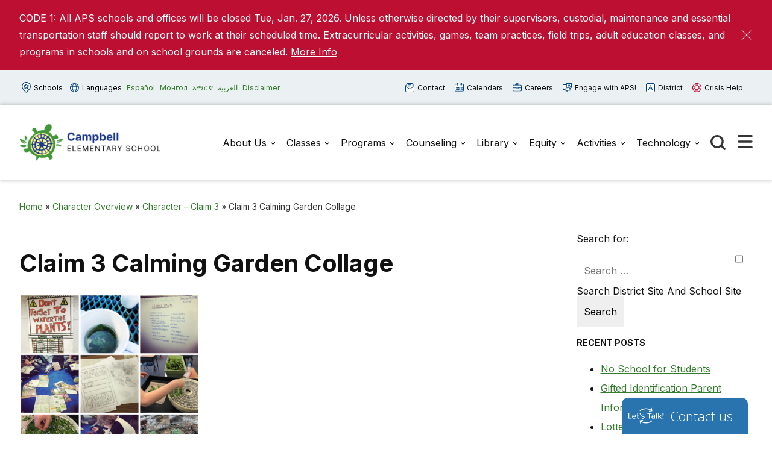

--- FILE ---
content_type: text/html; charset=UTF-8
request_url: https://campbell.apsva.us/character/character-claim-3/claim-3-calming-garden-collage/
body_size: 15922
content:

<!doctype html>

  <html class="no-js"  lang="en-US">

	<head>
	
		<meta charset="utf-8">
		<meta name="viewport" content="width=device-width, initial-scale=1.0">

		<meta name='robots' content='index, follow, max-image-preview:large, max-snippet:-1, max-video-preview:-1' />
	<style>img:is([sizes="auto" i], [sizes^="auto," i]) { contain-intrinsic-size: 3000px 1500px }</style>
	
	<!-- This site is optimized with the Yoast SEO plugin v26.8 - https://yoast.com/product/yoast-seo-wordpress/ -->
	<title>Claim 3 Calming Garden Collage - Campbell</title>
	<link rel="canonical" href="https://campbell.apsva.us/character/character-claim-3/claim-3-calming-garden-collage/" />
	<meta property="og:locale" content="en_US" />
	<meta property="og:type" content="article" />
	<meta property="og:title" content="Claim 3 Calming Garden Collage - Campbell" />
	<meta property="og:url" content="https://campbell.apsva.us/character/character-claim-3/claim-3-calming-garden-collage/" />
	<meta property="og:site_name" content="Campbell" />
	<meta property="og:image" content="https://campbell.apsva.us/character/character-claim-3/claim-3-calming-garden-collage" />
	<meta property="og:image:width" content="1000" />
	<meta property="og:image:height" content="1000" />
	<meta property="og:image:type" content="image/png" />
	<meta name="twitter:card" content="summary_large_image" />
	<script type="application/ld+json" class="yoast-schema-graph">{"@context":"https://schema.org","@graph":[{"@type":"WebPage","@id":"https://campbell.apsva.us/character/character-claim-3/claim-3-calming-garden-collage/","url":"https://campbell.apsva.us/character/character-claim-3/claim-3-calming-garden-collage/","name":"Claim 3 Calming Garden Collage - Campbell","isPartOf":{"@id":"https://campbell.apsva.us/#website"},"primaryImageOfPage":{"@id":"https://campbell.apsva.us/character/character-claim-3/claim-3-calming-garden-collage/#primaryimage"},"image":{"@id":"https://campbell.apsva.us/character/character-claim-3/claim-3-calming-garden-collage/#primaryimage"},"thumbnailUrl":"https://campbell.apsva.us/wp-content/uploads/sites/10/2019/04/Claim-3-Calming-Garden-Collage.png","datePublished":"2019-04-26T19:59:59+00:00","breadcrumb":{"@id":"https://campbell.apsva.us/character/character-claim-3/claim-3-calming-garden-collage/#breadcrumb"},"inLanguage":"en-US","potentialAction":[{"@type":"ReadAction","target":["https://campbell.apsva.us/character/character-claim-3/claim-3-calming-garden-collage/"]}]},{"@type":"ImageObject","inLanguage":"en-US","@id":"https://campbell.apsva.us/character/character-claim-3/claim-3-calming-garden-collage/#primaryimage","url":"https://campbell.apsva.us/wp-content/uploads/sites/10/2019/04/Claim-3-Calming-Garden-Collage.png","contentUrl":"https://campbell.apsva.us/wp-content/uploads/sites/10/2019/04/Claim-3-Calming-Garden-Collage.png","width":1000,"height":1000},{"@type":"BreadcrumbList","@id":"https://campbell.apsva.us/character/character-claim-3/claim-3-calming-garden-collage/#breadcrumb","itemListElement":[{"@type":"ListItem","position":1,"name":"Home","item":"https://campbell.apsva.us/"},{"@type":"ListItem","position":2,"name":"Character Overview","item":"https://campbell.apsva.us/character/"},{"@type":"ListItem","position":3,"name":"Character &#8211; Claim 3","item":"https://campbell.apsva.us/character/character-claim-3/"},{"@type":"ListItem","position":4,"name":"Claim 3 Calming Garden Collage"}]},{"@type":"WebSite","@id":"https://campbell.apsva.us/#website","url":"https://campbell.apsva.us/","name":"Campbell","description":"An EL Education Network School","publisher":{"@id":"https://campbell.apsva.us/#organization"},"potentialAction":[{"@type":"SearchAction","target":{"@type":"EntryPoint","urlTemplate":"https://campbell.apsva.us/?s={search_term_string}"},"query-input":{"@type":"PropertyValueSpecification","valueRequired":true,"valueName":"search_term_string"}}],"inLanguage":"en-US"},{"@type":"Organization","@id":"https://campbell.apsva.us/#organization","name":"Campbell","url":"https://campbell.apsva.us/","logo":{"@type":"ImageObject","inLanguage":"en-US","@id":"https://campbell.apsva.us/#/schema/logo/image/","url":"https://campbell.apsva.us/wp-content/uploads/sites/10/2024/01/campbell-logo.png","contentUrl":"https://campbell.apsva.us/wp-content/uploads/sites/10/2024/01/campbell-logo.png","width":500,"height":158,"caption":"Campbell"},"image":{"@id":"https://campbell.apsva.us/#/schema/logo/image/"}}]}</script>
	<!-- / Yoast SEO plugin. -->


<link rel='dns-prefetch' href='//www.googletagmanager.com' />
<link rel="alternate" type="application/rss+xml" title="Campbell &raquo; Feed" href="https://campbell.apsva.us/feed/" />
<link rel="alternate" type="application/rss+xml" title="Campbell &raquo; Comments Feed" href="https://campbell.apsva.us/comments/feed/" />
<link rel="alternate" type="text/calendar" title="Campbell &raquo; iCal Feed" href="https://campbell.apsva.us/events/?ical=1" />
<link rel='stylesheet' id='twb-open-sans-css' href='https://fonts.googleapis.com/css?family=Open+Sans%3A300%2C400%2C500%2C600%2C700%2C800&#038;display=swap&#038;ver=6.8.3' type='text/css' media='all' />
<link rel='stylesheet' id='twb-global-css' href='https://campbell.apsva.us/wp-content/plugins/wd-instagram-feed/booster/assets/css/global.css?ver=1.0.0' type='text/css' media='all' />
<link rel='stylesheet' id='tribe-events-pro-mini-calendar-block-styles-css' href='https://campbell.apsva.us/wp-content/plugins/events-calendar-pro/build/css/tribe-events-pro-mini-calendar-block.css?ver=7.7.12' type='text/css' media='all' />
<link rel='stylesheet' id='wp-block-library-css' href='https://campbell.apsva.us/wp-includes/css/dist/block-library/style.min.css?ver=6.8.3' type='text/css' media='all' />
<style id='classic-theme-styles-inline-css' type='text/css'>
/*! This file is auto-generated */
.wp-block-button__link{color:#fff;background-color:#32373c;border-radius:9999px;box-shadow:none;text-decoration:none;padding:calc(.667em + 2px) calc(1.333em + 2px);font-size:1.125em}.wp-block-file__button{background:#32373c;color:#fff;text-decoration:none}
</style>
<style id='global-styles-inline-css' type='text/css'>
:root{--wp--preset--aspect-ratio--square: 1;--wp--preset--aspect-ratio--4-3: 4/3;--wp--preset--aspect-ratio--3-4: 3/4;--wp--preset--aspect-ratio--3-2: 3/2;--wp--preset--aspect-ratio--2-3: 2/3;--wp--preset--aspect-ratio--16-9: 16/9;--wp--preset--aspect-ratio--9-16: 9/16;--wp--preset--color--black: #000000;--wp--preset--color--cyan-bluish-gray: #abb8c3;--wp--preset--color--white: #ffffff;--wp--preset--color--pale-pink: #f78da7;--wp--preset--color--vivid-red: #cf2e2e;--wp--preset--color--luminous-vivid-orange: #ff6900;--wp--preset--color--luminous-vivid-amber: #fcb900;--wp--preset--color--light-green-cyan: #7bdcb5;--wp--preset--color--vivid-green-cyan: #00d084;--wp--preset--color--pale-cyan-blue: #8ed1fc;--wp--preset--color--vivid-cyan-blue: #0693e3;--wp--preset--color--vivid-purple: #9b51e0;--wp--preset--gradient--vivid-cyan-blue-to-vivid-purple: linear-gradient(135deg,rgba(6,147,227,1) 0%,rgb(155,81,224) 100%);--wp--preset--gradient--light-green-cyan-to-vivid-green-cyan: linear-gradient(135deg,rgb(122,220,180) 0%,rgb(0,208,130) 100%);--wp--preset--gradient--luminous-vivid-amber-to-luminous-vivid-orange: linear-gradient(135deg,rgba(252,185,0,1) 0%,rgba(255,105,0,1) 100%);--wp--preset--gradient--luminous-vivid-orange-to-vivid-red: linear-gradient(135deg,rgba(255,105,0,1) 0%,rgb(207,46,46) 100%);--wp--preset--gradient--very-light-gray-to-cyan-bluish-gray: linear-gradient(135deg,rgb(238,238,238) 0%,rgb(169,184,195) 100%);--wp--preset--gradient--cool-to-warm-spectrum: linear-gradient(135deg,rgb(74,234,220) 0%,rgb(151,120,209) 20%,rgb(207,42,186) 40%,rgb(238,44,130) 60%,rgb(251,105,98) 80%,rgb(254,248,76) 100%);--wp--preset--gradient--blush-light-purple: linear-gradient(135deg,rgb(255,206,236) 0%,rgb(152,150,240) 100%);--wp--preset--gradient--blush-bordeaux: linear-gradient(135deg,rgb(254,205,165) 0%,rgb(254,45,45) 50%,rgb(107,0,62) 100%);--wp--preset--gradient--luminous-dusk: linear-gradient(135deg,rgb(255,203,112) 0%,rgb(199,81,192) 50%,rgb(65,88,208) 100%);--wp--preset--gradient--pale-ocean: linear-gradient(135deg,rgb(255,245,203) 0%,rgb(182,227,212) 50%,rgb(51,167,181) 100%);--wp--preset--gradient--electric-grass: linear-gradient(135deg,rgb(202,248,128) 0%,rgb(113,206,126) 100%);--wp--preset--gradient--midnight: linear-gradient(135deg,rgb(2,3,129) 0%,rgb(40,116,252) 100%);--wp--preset--font-size--small: 13px;--wp--preset--font-size--medium: 20px;--wp--preset--font-size--large: 36px;--wp--preset--font-size--x-large: 42px;--wp--preset--spacing--20: 0.44rem;--wp--preset--spacing--30: 0.67rem;--wp--preset--spacing--40: 1rem;--wp--preset--spacing--50: 1.5rem;--wp--preset--spacing--60: 2.25rem;--wp--preset--spacing--70: 3.38rem;--wp--preset--spacing--80: 5.06rem;--wp--preset--shadow--natural: 6px 6px 9px rgba(0, 0, 0, 0.2);--wp--preset--shadow--deep: 12px 12px 50px rgba(0, 0, 0, 0.4);--wp--preset--shadow--sharp: 6px 6px 0px rgba(0, 0, 0, 0.2);--wp--preset--shadow--outlined: 6px 6px 0px -3px rgba(255, 255, 255, 1), 6px 6px rgba(0, 0, 0, 1);--wp--preset--shadow--crisp: 6px 6px 0px rgba(0, 0, 0, 1);}:where(.is-layout-flex){gap: 0.5em;}:where(.is-layout-grid){gap: 0.5em;}body .is-layout-flex{display: flex;}.is-layout-flex{flex-wrap: wrap;align-items: center;}.is-layout-flex > :is(*, div){margin: 0;}body .is-layout-grid{display: grid;}.is-layout-grid > :is(*, div){margin: 0;}:where(.wp-block-columns.is-layout-flex){gap: 2em;}:where(.wp-block-columns.is-layout-grid){gap: 2em;}:where(.wp-block-post-template.is-layout-flex){gap: 1.25em;}:where(.wp-block-post-template.is-layout-grid){gap: 1.25em;}.has-black-color{color: var(--wp--preset--color--black) !important;}.has-cyan-bluish-gray-color{color: var(--wp--preset--color--cyan-bluish-gray) !important;}.has-white-color{color: var(--wp--preset--color--white) !important;}.has-pale-pink-color{color: var(--wp--preset--color--pale-pink) !important;}.has-vivid-red-color{color: var(--wp--preset--color--vivid-red) !important;}.has-luminous-vivid-orange-color{color: var(--wp--preset--color--luminous-vivid-orange) !important;}.has-luminous-vivid-amber-color{color: var(--wp--preset--color--luminous-vivid-amber) !important;}.has-light-green-cyan-color{color: var(--wp--preset--color--light-green-cyan) !important;}.has-vivid-green-cyan-color{color: var(--wp--preset--color--vivid-green-cyan) !important;}.has-pale-cyan-blue-color{color: var(--wp--preset--color--pale-cyan-blue) !important;}.has-vivid-cyan-blue-color{color: var(--wp--preset--color--vivid-cyan-blue) !important;}.has-vivid-purple-color{color: var(--wp--preset--color--vivid-purple) !important;}.has-black-background-color{background-color: var(--wp--preset--color--black) !important;}.has-cyan-bluish-gray-background-color{background-color: var(--wp--preset--color--cyan-bluish-gray) !important;}.has-white-background-color{background-color: var(--wp--preset--color--white) !important;}.has-pale-pink-background-color{background-color: var(--wp--preset--color--pale-pink) !important;}.has-vivid-red-background-color{background-color: var(--wp--preset--color--vivid-red) !important;}.has-luminous-vivid-orange-background-color{background-color: var(--wp--preset--color--luminous-vivid-orange) !important;}.has-luminous-vivid-amber-background-color{background-color: var(--wp--preset--color--luminous-vivid-amber) !important;}.has-light-green-cyan-background-color{background-color: var(--wp--preset--color--light-green-cyan) !important;}.has-vivid-green-cyan-background-color{background-color: var(--wp--preset--color--vivid-green-cyan) !important;}.has-pale-cyan-blue-background-color{background-color: var(--wp--preset--color--pale-cyan-blue) !important;}.has-vivid-cyan-blue-background-color{background-color: var(--wp--preset--color--vivid-cyan-blue) !important;}.has-vivid-purple-background-color{background-color: var(--wp--preset--color--vivid-purple) !important;}.has-black-border-color{border-color: var(--wp--preset--color--black) !important;}.has-cyan-bluish-gray-border-color{border-color: var(--wp--preset--color--cyan-bluish-gray) !important;}.has-white-border-color{border-color: var(--wp--preset--color--white) !important;}.has-pale-pink-border-color{border-color: var(--wp--preset--color--pale-pink) !important;}.has-vivid-red-border-color{border-color: var(--wp--preset--color--vivid-red) !important;}.has-luminous-vivid-orange-border-color{border-color: var(--wp--preset--color--luminous-vivid-orange) !important;}.has-luminous-vivid-amber-border-color{border-color: var(--wp--preset--color--luminous-vivid-amber) !important;}.has-light-green-cyan-border-color{border-color: var(--wp--preset--color--light-green-cyan) !important;}.has-vivid-green-cyan-border-color{border-color: var(--wp--preset--color--vivid-green-cyan) !important;}.has-pale-cyan-blue-border-color{border-color: var(--wp--preset--color--pale-cyan-blue) !important;}.has-vivid-cyan-blue-border-color{border-color: var(--wp--preset--color--vivid-cyan-blue) !important;}.has-vivid-purple-border-color{border-color: var(--wp--preset--color--vivid-purple) !important;}.has-vivid-cyan-blue-to-vivid-purple-gradient-background{background: var(--wp--preset--gradient--vivid-cyan-blue-to-vivid-purple) !important;}.has-light-green-cyan-to-vivid-green-cyan-gradient-background{background: var(--wp--preset--gradient--light-green-cyan-to-vivid-green-cyan) !important;}.has-luminous-vivid-amber-to-luminous-vivid-orange-gradient-background{background: var(--wp--preset--gradient--luminous-vivid-amber-to-luminous-vivid-orange) !important;}.has-luminous-vivid-orange-to-vivid-red-gradient-background{background: var(--wp--preset--gradient--luminous-vivid-orange-to-vivid-red) !important;}.has-very-light-gray-to-cyan-bluish-gray-gradient-background{background: var(--wp--preset--gradient--very-light-gray-to-cyan-bluish-gray) !important;}.has-cool-to-warm-spectrum-gradient-background{background: var(--wp--preset--gradient--cool-to-warm-spectrum) !important;}.has-blush-light-purple-gradient-background{background: var(--wp--preset--gradient--blush-light-purple) !important;}.has-blush-bordeaux-gradient-background{background: var(--wp--preset--gradient--blush-bordeaux) !important;}.has-luminous-dusk-gradient-background{background: var(--wp--preset--gradient--luminous-dusk) !important;}.has-pale-ocean-gradient-background{background: var(--wp--preset--gradient--pale-ocean) !important;}.has-electric-grass-gradient-background{background: var(--wp--preset--gradient--electric-grass) !important;}.has-midnight-gradient-background{background: var(--wp--preset--gradient--midnight) !important;}.has-small-font-size{font-size: var(--wp--preset--font-size--small) !important;}.has-medium-font-size{font-size: var(--wp--preset--font-size--medium) !important;}.has-large-font-size{font-size: var(--wp--preset--font-size--large) !important;}.has-x-large-font-size{font-size: var(--wp--preset--font-size--x-large) !important;}
:where(.wp-block-post-template.is-layout-flex){gap: 1.25em;}:where(.wp-block-post-template.is-layout-grid){gap: 1.25em;}
:where(.wp-block-columns.is-layout-flex){gap: 2em;}:where(.wp-block-columns.is-layout-grid){gap: 2em;}
:root :where(.wp-block-pullquote){font-size: 1.5em;line-height: 1.6;}
</style>
<style id='highcharts-custom-styles-inline-css' type='text/css'>

    div[class^='highstock_'],
    .highcharts-root,
    .highcharts-container {
        overflow: visible !important;
    }
</style>
<link rel='stylesheet' id='site-css-css' href='https://campbell.apsva.us/wp-content/themes/aps-theme/assets/styles/theme-styles.css?ver=1769202837' type='text/css' media='all' />
<script type="text/javascript" src="https://campbell.apsva.us/wp-includes/js/jquery/jquery.min.js?ver=3.7.1" id="jquery-core-js"></script>
<script type="text/javascript" src="https://campbell.apsva.us/wp-includes/js/jquery/jquery-migrate.min.js?ver=3.4.1" id="jquery-migrate-js"></script>
<script type="text/javascript" src="https://campbell.apsva.us/wp-content/plugins/wd-instagram-feed/booster/assets/js/circle-progress.js?ver=1.2.2" id="twb-circle-js"></script>
<script type="text/javascript" id="twb-global-js-extra">
/* <![CDATA[ */
var twb = {"nonce":"730b9b5ed9","ajax_url":"https:\/\/campbell.apsva.us\/wp-admin\/admin-ajax.php","plugin_url":"https:\/\/campbell.apsva.us\/wp-content\/plugins\/wd-instagram-feed\/booster","href":"https:\/\/campbell.apsva.us\/wp-admin\/admin.php?page=twb_instagram-feed"};
var twb = {"nonce":"730b9b5ed9","ajax_url":"https:\/\/campbell.apsva.us\/wp-admin\/admin-ajax.php","plugin_url":"https:\/\/campbell.apsva.us\/wp-content\/plugins\/wd-instagram-feed\/booster","href":"https:\/\/campbell.apsva.us\/wp-admin\/admin.php?page=twb_instagram-feed"};
/* ]]> */
</script>
<script type="text/javascript" src="https://campbell.apsva.us/wp-content/plugins/wd-instagram-feed/booster/assets/js/global.js?ver=1.0.0" id="twb-global-js"></script>

<!-- Google tag (gtag.js) snippet added by Site Kit -->
<!-- Google Analytics snippet added by Site Kit -->
<script type="text/javascript" src="https://www.googletagmanager.com/gtag/js?id=GT-T5RNPNB" id="google_gtagjs-js" async></script>
<script type="text/javascript" id="google_gtagjs-js-after">
/* <![CDATA[ */
window.dataLayer = window.dataLayer || [];function gtag(){dataLayer.push(arguments);}
gtag("set","linker",{"domains":["campbell.apsva.us"]});
gtag("js", new Date());
gtag("set", "developer_id.dZTNiMT", true);
gtag("config", "GT-T5RNPNB");
/* ]]> */
</script>
<link rel="https://api.w.org/" href="https://campbell.apsva.us/wp-json/" /><link rel="alternate" title="JSON" type="application/json" href="https://campbell.apsva.us/wp-json/wp/v2/media/9848" /><link rel='shortlink' href='https://campbell.apsva.us/?p=9848' />
<meta name="generator" content="Site Kit by Google 1.170.0" /><meta name="tec-api-version" content="v1"><meta name="tec-api-origin" content="https://campbell.apsva.us"><link rel="alternate" href="https://campbell.apsva.us/wp-json/tribe/events/v1/" /><style type="text/css">.recentcomments a{display:inline !important;padding:0 !important;margin:0 !important;}</style><link rel="icon" href="https://campbell.apsva.us/wp-content/uploads/sites/10/2016/05/cropped-campbell-32x32.png" sizes="32x32" />
<link rel="icon" href="https://campbell.apsva.us/wp-content/uploads/sites/10/2016/05/cropped-campbell-192x192.png" sizes="192x192" />
<link rel="apple-touch-icon" href="https://campbell.apsva.us/wp-content/uploads/sites/10/2016/05/cropped-campbell-180x180.png" />
<meta name="msapplication-TileImage" content="https://campbell.apsva.us/wp-content/uploads/sites/10/2016/05/cropped-campbell-270x270.png" />
		<style type="text/css" id="wp-custom-css">
			.header .main-navigation-wrapper .logo img {
    width: 235px;
}		</style>
		<style>
    /* Target only the TITLES of non-multiday events */
    .tribe-events-calendar-month [class*="event"]:not([class*="multiday"]) [class*="title"],
    .tribe-events-calendar-month [class*="event"]:not([class*="multiday"]) [class*="title"] a,

        /* More specific title targeting */
    .tribe-events-calendar-month__calendar-event:not([class*="multiday"]) .tribe-events-calendar-month__calendar-event-title,
    .tribe-events-calendar-month__calendar-event:not([class*="multiday"]) .tribe-events-calendar-month__calendar-event-title a,

        /* Target by excluding the specific all-day class we found */
    .tribe-events-calendar-month__calendar-event-title:not(.tribe-events-calendar-month__multiday-event-hidden-title),
    .tribe-events-calendar-month__calendar-event-title:not(.tribe-events-calendar-month__multiday-event-hidden-title) a {
        color: #000000 !important;
    }
    
    /* Override with higher specificity: Let timed events use category colors */
    .tribe-events-calendar-month__calendar-event-details .tribe-events-calendar-month__calendar-event-datetime ~ .tribe-events-calendar-month__calendar-event-title:not(.tribe-events-calendar-month__multiday-event-hidden-title),
    .tribe-events-calendar-month__calendar-event-details .tribe-events-calendar-month__calendar-event-datetime ~ .tribe-events-calendar-month__calendar-event-title:not(.tribe-events-calendar-month__multiday-event-hidden-title) a {
        color: inherit !important;
    }
</style>
        <script type="text/javascript">
            function doGTranslate(lang_pair) {if(lang_pair.value)lang_pair=lang_pair.value;if(lang_pair=='')return;var lang=lang_pair.split('|')[1];var plang=location.pathname.split('/')[1];if(plang.length !=2 && plang != 'zh-CN' && plang != 'zh-TW' && plang != 'hmn' && plang != 'haw' && plang != 'ceb')plang='en';if(lang == 'en')location.href=location.protocol+'//'+location.host+gt_request_uri;else location.href=location.protocol+'//'+location.host+'/'+lang+gt_request_uri;}
        </script>

        <script type="text/javascript">(function(u,x,t,w,e,a,k,s){a=function(v){try{u.setItem(t+e,v)}catch(e){}v=JSON.parse(v);for(k=0;k<v.length;k++){s=x.createElement("script");s.text="(function(u,x,t,w,e,a,k){a=u[e]=function(){a.q.push(arguments)};a.q=[];a.t=+new Date;a.c=w;k=x.createElement('script');k.async=1;k.src=t;x.getElementsByTagName('head')[0].appendChild(k)})(window,document,'"+v[k].u+"',"+JSON.stringify(v[k].c)+",'"+v[k].g+"')";x.getElementsByTagName("head")[0].appendChild(s)}};try{k=u.getItem(t+e)}catch(e){}if(k){return a(k)}k=new XMLHttpRequest;k.onreadystatechange=function(){if(k.readyState==4&&k.status==200)a(k.responseText)};k.open("POST",w+e);k.send(x.URL)})(sessionStorage,document,"uxt:","https://api.uxtweak.com/snippet/","14d720a3-2f9d-4557-bc17-a554b8285c72");</script>
        
        <script type="text/javascript">
            var gt_request_uri = location.pathname + location.search; function doGTranslate(lang_pair) {if(lang_pair.value)lang_pair=lang_pair.value;if(lang_pair=='')return;var lang=lang_pair.split('|')[1];var plang=location.pathname.split('/')[1];if(plang.length !=2 && plang != 'zh-CN' && plang != 'zh-TW' && plang != 'hmn' && plang != 'haw' && plang != 'ceb')plang='en';if(lang == 'en')location.href=location.protocol+'//'+location.host+gt_request_uri;else location.href=location.protocol+'//'+location.host+'/'+lang+gt_request_uri;}
        </script>

        
        <script type="text/javascript">
            /*<![CDATA[*/
            (function() {
                var sz = document.createElement('script'); sz.type = 'text/javascript'; sz.async = true;
                sz.src = '////siteimproveanalytics.com/js/siteanalyze_6005447.js';
                var s = document.getElementsByTagName('script')[0]; s.parentNode.insertBefore(sz, s);
            })();
            /*]]>*/
        </script>
       <script>(function(d, s, id) {var js, fjs = d.getElementsByTagName(s)[0];window.key='WYXB7YXLT@PZ5D7LT';window.url='//www.k12insight.com/';if (d.getElementById(id))return;js = d.createElement(s);js.id = id;js.src = "//www.k12insight.com/Lets-Talk/LtTabJs.aspx";fjs.parentNode.insertBefore(js, fjs);}(document, 'script', 'Lets-Talk'));</script>


        <!-- Google Tag Manager -->
        <script>(function(w,d,s,l,i){w[l]=w[l]||[];w[l].push({'gtm.start':
        new Date().getTime(),event:'gtm.js'});var f=d.getElementsByTagName(s)[0],
        j=d.createElement(s),dl=l!='dataLayer'?'&l='+l:'';j.async=true;j.src=
        'https://www.googletagmanager.com/gtm.js?id='+i+dl;f.parentNode.insertBefore(j,f);
        })(window,document,'script','dataLayer','GTM-PFTVDMGP');</script>
        <!-- End Google Tag Manager -->

                
                <style>
            a {
                color: #347b2d;
            }
            .archive-list article,
            .post-wrapper .news-post,
            .single .more-news .more-news-items-wrapper .more-news-item {
                border-bottom: 2px solid #193889;
            }
            .page-navigation .pagination li a,
            .button,
            .full-menu-actions button,
            .hero-links {
                background: #193889;
            }
            .hero .text-box {
            background: #193889cc;
            }
            .button.outline {
                border: 3px solid #193889;
                color: #193889;
            }
            .button.outline:hover,
            .button,
            .hero  {
                background: #193889;
            }
            @media screen and (min-width: 48em) {
                .hero  {
                    background: #11265c; ?>;
                }
            }
            .call-to-action .cta.blue p{
                color: #fff;
            }
            .sidebar ul.menu .current_page_parent > a,
            .page-template-template-staff-directory table button {
                color: #193889;
            }
            .banner-basic a,
            .school-list-drawer ul li.school-type > a,
            .language-list-drawer ul li.school-type > a,
            .mlvl__back,
            .header .main-navigation-wrapper .main-navigation .menu-item-has-children.open > .sub-menu li a:hover,
            .page .page-banner .title-area a {
                color: #fdf698;
            }

            .button.secondary,
            .secondary .accordion-wrapper .accordion-title,
            .call-to-action .cta.secondary,
            .call-to-action .cta.yellow,
            .side-by-side-media-text.secondary .content {
                background: #fdf698;
            }

            .header .main-navigation-wrapper .main-navigation .menu-item-has-children.open > .sub-menu {
                border-bottom: 7px solid #fdf698;
            }

            .button.secondary {
                color: #11265c;
            }

            .banner-basic,
            .button.primary,
            .header .main-navigation-wrapper .main-navigation .menu-item-has-children.open > .sub-menu,
            .page .page-banner,
            .secondary .accordion-wrapper .accordion-title,
            .call-to-action .cta.primary,
            .call-to-action .cta.blue,
            .side-by-side-media-text.primary .content,
            .accordion-wrapper .accordion.primary .accordion-title,
            .statistics,
            .school-footer,
            .page .page-banner .title-area,
            .header .main-navigation-wrapper .main-navigation .menu-item-has-children.open > .sub-menu
            {
                background: #11265c;
            }

            .side-by-side-media-text.primary .media {
                border-top: 5px solid #11265c;
            }
            .button.secondary {
                color: #11265c !important;
            }
        </style>
        

	</head>
			
	<body class="attachment wp-singular attachment-template-default attachmentid-9848 attachment-png wp-custom-logo wp-theme-aps-theme tribe-no-js">

        <!-- Google Tag Manager (noscript) -->
        <noscript><iframe src="https://www.googletagmanager.com/ns.html?id=GTM-PFTVDMGP"
        height="0" width="0" style="display:none;visibility:hidden"></iframe></noscript>
        <!-- End Google Tag Manager (noscript) -->
                        
		<div class="site-wrapper">

			<a class="skip-link screen-reader-text" href="#content">Skip to Content</a>
            
            <div id="alert_container"></div>
<script id="sitewide_alert_template" type="text/html">
    <div class="alert-box <%= data.alert_style %>" data-alert="">
        <div class="container">
            <p><%= data.title %> <a href="<%= data.button_url %>"><%= data.button_text %></a></p>
            <button id="alert_dismissal_button" class="close">
                <svg id="close-icon" xmlns="http://www.w3.org/2000/svg" viewBox="0 0 19.61 19.61"><g id="Layer_1-2"><g><line class="cls-1" x1="18.28" y1="1.33" x2="1.33" y2="18.28"/><line class="cls-1" x1="1.33" y1="1.33" x2="18.28" y2="18.28"/></g></g></svg>
            </button>
        </div>
    </div>
</script>
            <div class="full-menu-actions">
                <button class="toggle-button" data-target="school-list-mobile" data-button="schools-button-mobile"><img src="https://campbell.apsva.us/wp-content/themes/aps-theme/assets/images/aps-schools.svg" alt="" /> Schools</button>
                <button class="toggle-button" data-target="language-list-mobile" data-button="languages-button-mobile"><img src="https://campbell.apsva.us/wp-content/themes/aps-theme/assets/images/aps-languages.svg" alt="" /> Languages</button>
            </div>

            <div class="full-menu-featured">
                <div class="full-menu-links">
                    <div class="link">
                        <a href="https://campbell.apsva.us/contact-us/"><img src="https://campbell.apsva.us/wp-content/themes/aps-theme/assets/images/aps-contact.svg" alt="" /> Contact <span>Us</span></a>
                    </div>
                    <div class="link">
                        <a href="https://campbell.apsva.us/calendar/"><img src="https://campbell.apsva.us/wp-content/themes/aps-theme/assets/images/aps-calendars.svg" alt="" /> Calendars</a>
                    </div>
                    <div class="link">
                        <a href="https://www.apsva.us/careers-aps/"><img src="https://campbell.apsva.us/wp-content/themes/aps-theme/assets/images/aps-careers.svg" alt="" /> Careers</a>
                    </div>
                    <div class="link">
                        <a href="https://www.apsva.us/engage/"><img src="https://campbell.apsva.us/wp-content/themes/aps-theme/assets/images/aps-engage.svg" alt="" /> Engage <span>with APS!</span></a>
                    </div>
                    <div class="link district">
                        <a href="https://apsva.us/"><img src="https://campbell.apsva.us/wp-content/themes/aps-theme/assets/images/aps-site.svg" alt="" /> District</a>
                    </div>
                    <div class="link">
                        <a class="crisis" href="https://www.apsva.us/mental-health/#help"><img src="https://campbell.apsva.us/wp-content/themes/aps-theme/assets/images/aps-crisis-help.svg" alt="" /><span>Crisis</span> Help</a>
                    </div>
                </div>
            </div>

			<header class="header">

                <div class="top-bar">
                    <div class="container">
                        <div class="top-bar-actions">
                            <button class="toggle-button" data-target="school-list-desktop" data-button="schools-button-desktop"><img src="https://campbell.apsva.us/wp-content/themes/aps-theme/assets/images/aps-schools.svg" alt="" /> Schools</button>
                            <button class="toggle-button" data-target="language-list-desktop" data-button="languages-button-desktop"><img src="https://campbell.apsva.us/wp-content/themes/aps-theme/assets/images/aps-languages.svg" alt="" /> Languages</button>
                            <a href="/es" onclick="doGTranslate('en|es');return false;" class="glink nturl notranslate main-language">Español</a>
                            <a href="/mn" onclick="doGTranslate('en|mn');return false;" class="glink nturl notranslate main-language">Монгол</a>        
                            <a href="/am" onclick="doGTranslate('en|am');return false;" class="glink nturl notranslate main-language">አማርኛ</a>
                            <a href="/ar" onclick="doGTranslate('en|ar');return false;" class="glink nturl notranslate main-language">العربية</a>
                            <a href="#">Disclaimer</a>
                        </div>
                        <div class="top-bar-links">
                            <a href="https://campbell.apsva.us/contact-us/"><img src="https://campbell.apsva.us/wp-content/themes/aps-theme/assets/images/aps-contact.svg" alt="" /> Contact</a>
                            <a href="https://campbell.apsva.us/calendar/"><img src="https://campbell.apsva.us/wp-content/themes/aps-theme/assets/images/aps-calendars.svg" alt="" /> Calendars</a>
                            <a href="https://www.apsva.us/careers-aps/"><img src="https://campbell.apsva.us/wp-content/themes/aps-theme/assets/images/aps-careers.svg" alt="" /> Careers</a>
                            <a href="https://www.apsva.us/engage/"><img src="https://campbell.apsva.us/wp-content/themes/aps-theme/assets/images/aps-engage.svg" alt="" /> Engage with APS!</a>
                            <a class="district" href="https://www.apsva.us/"><img src="https://campbell.apsva.us/wp-content/themes/aps-theme/assets/images/aps-site.svg" alt="" /> District</a>
                            <a class="crisis" href="https://www.apsva.us/mental-health/#help"><img src="https://campbell.apsva.us/wp-content/themes/aps-theme/assets/images/aps-crisis-help.svg" alt="" /> Crisis Help</a>
                        </div>
                    </div>
                </div>

                <div id="school-list-desktop" class="drawer school-list-drawer">
                    <div class="container">
                        <ul class="full-school-list">
                <li class="school-type">
            <a class="notranslate" href="#">
            <!-- <a class="notranslate" href=""> -->
                ELEMENTARY SCHOOLS            </a>
        </li>
            <li >
            <a class="notranslate" href="https://abingdon.apsva.us">
            <!-- <a class="notranslate" href=""> -->
                Abingdon            </a>
        </li>
            <li >
            <a class="notranslate" href="https://fleet.apsva.us">
            <!-- <a class="notranslate" href=""> -->
                Alice West Fleet            </a>
        </li>
            <li >
            <a class="notranslate" href="https://asfs.apsva.us">
            <!-- <a class="notranslate" href=""> -->
                Arlington Science Focus            </a>
        </li>
            <li >
            <a class="notranslate" href="https://ats.apsva.us">
            <!-- <a class="notranslate" href=""> -->
                Arlington Traditional            </a>
        </li>
            <li >
            <a class="notranslate" href="https://ashlawn.apsva.us">
            <!-- <a class="notranslate" href=""> -->
                Ashlawn            </a>
        </li>
            <li >
            <a class="notranslate" href="https://barcroft.apsva.us">
            <!-- <a class="notranslate" href=""> -->
                Barcroft            </a>
        </li>
            <li >
            <a class="notranslate" href="https://barrett.apsva.us">
            <!-- <a class="notranslate" href=""> -->
                Barrett            </a>
        </li>
            <li >
            <a class="notranslate" href="https://campbell.apsva.us">
            <!-- <a class="notranslate" href=""> -->
                Campbell            </a>
        </li>
            <li >
            <a class="notranslate" href="https://cardinal.apsva.us">
            <!-- <a class="notranslate" href=""> -->
                Cardinal            </a>
        </li>
            <li >
            <a class="notranslate" href="https://carlinsprings.apsva.us">
            <!-- <a class="notranslate" href=""> -->
                Carlin Springs            </a>
        </li>
            <li >
            <a class="notranslate" href="https://claremont.apsva.us">
            <!-- <a class="notranslate" href=""> -->
                Claremont            </a>
        </li>
            <li >
            <a class="notranslate" href="https://discovery.apsva.us">
            <!-- <a class="notranslate" href=""> -->
                Discovery            </a>
        </li>
            <li >
            <a class="notranslate" href="https://drew.apsva.us">
            <!-- <a class="notranslate" href=""> -->
                Drew            </a>
        </li>
            <li >
            <a class="notranslate" href="https://glebe.apsva.us">
            <!-- <a class="notranslate" href=""> -->
                Glebe            </a>
        </li>
            <li >
            <a class="notranslate" href="https://hoffmanboston.apsva.us">
            <!-- <a class="notranslate" href=""> -->
                Hoffman-Boston            </a>
        </li>
            <li >
            <a class="notranslate" href="https://innovation.apsva.us/">
            <!-- <a class="notranslate" href=""> -->
                Innovation            </a>
        </li>
            <li >
            <a class="notranslate" href="https://www.apsva.us/special-education/integration-station/">
            <!-- <a class="notranslate" href=""> -->
                Integration Station            </a>
        </li>
            <li >
            <a class="notranslate" href="https://jamestown.apsva.us">
            <!-- <a class="notranslate" href=""> -->
                Jamestown            </a>
        </li>
            <li >
            <a class="notranslate" href="https://key.apsva.us">
            <!-- <a class="notranslate" href=""> -->
                Key            </a>
        </li>
            <li >
            <a class="notranslate" href="https://longbranch.apsva.us">
            <!-- <a class="notranslate" href=""> -->
                Long Branch            </a>
        </li>
            <li >
            <a class="notranslate" href="https://montessori.apsva.us/">
            <!-- <a class="notranslate" href=""> -->
                Montessori            </a>
        </li>
            <li >
            <a class="notranslate" href="https://nottingham.apsva.us">
            <!-- <a class="notranslate" href=""> -->
                Nottingham            </a>
        </li>
            <li >
            <a class="notranslate" href="https://oakridge.apsva.us">
            <!-- <a class="notranslate" href=""> -->
                Oakridge            </a>
        </li>
            <li >
            <a class="notranslate" href="https://randolph.apsva.us">
            <!-- <a class="notranslate" href=""> -->
                Randolph            </a>
        </li>
            <li >
            <a class="notranslate" href="https://taylor.apsva.us">
            <!-- <a class="notranslate" href=""> -->
                Taylor            </a>
        </li>
            <li >
            <a class="notranslate" href="https://tuckahoe.apsva.us">
            <!-- <a class="notranslate" href=""> -->
                Tuckahoe            </a>
        </li>
            <li class="school-type">
            <a class="notranslate" href="#">
            <!-- <a class="notranslate" href=""> -->
                MIDDLE SCHOOLS            </a>
        </li>
            <li >
            <a class="notranslate" href="https://dorothyhamm.apsva.us">
            <!-- <a class="notranslate" href=""> -->
                Dorothy Hamm            </a>
        </li>
            <li >
            <a class="notranslate" href="https://gunston.apsva.us">
            <!-- <a class="notranslate" href=""> -->
                Gunston            </a>
        </li>
            <li >
            <a class="notranslate" href="https://jefferson.apsva.us">
            <!-- <a class="notranslate" href=""> -->
                Jefferson            </a>
        </li>
            <li >
            <a class="notranslate" href="https://kenmore.apsva.us">
            <!-- <a class="notranslate" href=""> -->
                Kenmore            </a>
        </li>
            <li >
            <a class="notranslate" href="https://swanson.apsva.us">
            <!-- <a class="notranslate" href=""> -->
                Swanson            </a>
        </li>
            <li >
            <a class="notranslate" href="https://williamsburg.apsva.us">
            <!-- <a class="notranslate" href=""> -->
                Williamsburg            </a>
        </li>
            <li class="school-type">
            <a class="notranslate" href="#">
            <!-- <a class="notranslate" href=""> -->
                HIGH SCHOOLS &amp; PROGRAMS            </a>
        </li>
            <li >
            <a class="notranslate" href="https://careercenter.apsva.us">
            <!-- <a class="notranslate" href=""> -->
                Arlington Career Center            </a>
        </li>
            <li >
            <a class="notranslate" href="https://arlingtontech.apsva.us/">
            <!-- <a class="notranslate" href=""> -->
                Arlington Tech            </a>
        </li>
            <li >
            <a class="notranslate" href="https://achs.apsva.us">
            <!-- <a class="notranslate" href=""> -->
                Arlington Community High School            </a>
        </li>
            <li >
            <a class="notranslate" href="https://hbwoodlawn.apsva.us">
            <!-- <a class="notranslate" href=""> -->
                H-B Woodlawn            </a>
        </li>
            <li >
            <a class="notranslate" href="https://wakefield.apsva.us">
            <!-- <a class="notranslate" href=""> -->
                Wakefield            </a>
        </li>
            <li >
            <a class="notranslate" href="https://wl.apsva.us">
            <!-- <a class="notranslate" href=""> -->
                Washington-Liberty            </a>
        </li>
            <li >
            <a class="notranslate" href="https://yhs.apsva.us">
            <!-- <a class="notranslate" href=""> -->
                Yorktown            </a>
        </li>
            <li >
            <a class="notranslate" href="https://hsc.apsva.us">
            <!-- <a class="notranslate" href=""> -->
                Langston            </a>
        </li>
            <li >
            <a class="notranslate" href="https://shriver.apsva.us">
            <!-- <a class="notranslate" href=""> -->
                Shriver            </a>
        </li>
            <li class="hide-district-btn school-type">
            <a class="notranslate" href="https://www.apsva.us">
            <!-- <a class="notranslate" href=""> -->
                DISTRICT SITE            </a>
        </li>
    </ul>                    </div>
                </div>

                <div id="language-list-desktop" class="drawer language-list-drawer">
                    <div class="container">
                        <nav role="navigation">
                            
<ul>
            <li>
            <a href="/es" onclick="doGTranslate('en|es');return false;" title="Español" class="glink nturl notranslate">Español</a>
        </li>
            <li>
            <a href="/" onclick="doGTranslate('en|');return false;" title="English" class="glink nturl notranslate">English</a>
        </li>
            <li>
            <a href="/am" onclick="doGTranslate('en|am');return false;" title="አማርኛ" class="glink nturl notranslate">አማርኛ</a>
        </li>
            <li>
            <a href="/ar" onclick="doGTranslate('en|ar');return false;" title="العربية" class="glink nturl notranslate">العربية</a>
        </li>
            <li>
            <a href="/mn" onclick="doGTranslate('en|mn');return false;" title="Монгол" class="glink nturl notranslate">Монгол</a>
        </li>
            <li>
            <a href="/bn" onclick="doGTranslate('en|bn');return false;" title="বাংলা" class="glink nturl notranslate">বাংলা</a>
        </li>
            <li>
            <a href="/zh-CN" onclick="doGTranslate('en|zh-CN');return false;" title="中文 (Simplified)" class="glink nturl notranslate">中文 (Simplified)</a>
        </li>
            <li>
            <a href="/zh-TW" onclick="doGTranslate('en|zh-TW');return false;" title="中文 (Traditional)" class="glink nturl notranslate">中文 (Traditional)</a>
        </li>
            <li>
            <a href="/fr" onclick="doGTranslate('en|fr');return false;" title="Français" class="glink nturl notranslate">Français</a>
        </li>
            <li>
            <a href="/de" onclick="doGTranslate('en|de');return false;" title="Deutsche" class="glink nturl notranslate">Deutsche</a>
        </li>
            <li>
            <a href="/ja" onclick="doGTranslate('en|ja');return false;" title="日本語" class="glink nturl notranslate">日本語</a>
        </li>
            <li>
            <a href="/ko" onclick="doGTranslate('en|ko');return false;" title="한국어" class="glink nturl notranslate">한국어</a>
        </li>
            <li>
            <a href="/pt" onclick="doGTranslate('en|pt');return false;" title="Português" class="glink nturl notranslate">Português</a>
        </li>
            <li>
            <a href="/ru" onclick="doGTranslate('en|ru');return false;" title="русский" class="glink nturl notranslate">русский</a>
        </li>
            <li>
            <a href="/ur" onclick="doGTranslate('en|ur');return false;" title="اردو" class="glink nturl notranslate">اردو</a>
        </li>
            <li>
            <a href="/vi" onclick="doGTranslate('en|vi');return false;" title="Tiếng Việt" class="glink nturl notranslate">Tiếng Việt</a>
        </li>
    </ul>                        </nav>
                    </div>
                </div>

                <div class="main-navigation-wrapper">
                    <div class="container">
                        <a class="logo" href="https://campbell.apsva.us/" rel="home">
                                                            <img src="https://campbell.apsva.us/wp-content/uploads/sites/10/2024/01/campbell-logo.png" alt="Campbell" />
                                                    </a>

                        <nav aria-label="Main">
                            <ul id="menu-main-menu" class="main-navigation"><li id="menu-item-2509" class="menu-item menu-item-type-custom menu-item-object-custom menu-item-has-children menu-item-2509"><a href="#">About Us</a>
<ul class="sub-menu">
	<li id="menu-item-2510" class="menu-item menu-item-type-post_type menu-item-object-page menu-item-2510"><a href="https://campbell.apsva.us/about-us/our-approach/">Our Approach</a></li>
	<li id="menu-item-11117" class="menu-item menu-item-type-post_type menu-item-object-page menu-item-11117"><a href="https://campbell.apsva.us/portfolio/">Campbell’s EL Education Portfolio</a></li>
	<li id="menu-item-10738" class="menu-item menu-item-type-post_type menu-item-object-page menu-item-10738"><a href="https://campbell.apsva.us/about-us/application-process/">How to Apply</a></li>
	<li id="menu-item-2525" class="menu-item menu-item-type-post_type menu-item-object-page menu-item-2525"><a href="https://campbell.apsva.us/about-us/school-data/">School Data</a></li>
	<li id="menu-item-16602" class="menu-item menu-item-type-post_type menu-item-object-page menu-item-16602"><a href="https://campbell.apsva.us/about-us/attendance-line/">Attendance Line</a></li>
	<li id="menu-item-10745" class="menu-item menu-item-type-post_type menu-item-object-page menu-item-10745"><a href="https://campbell.apsva.us/about-us/information-for-parents/">Information for Parents</a></li>
	<li id="menu-item-13071" class="menu-item menu-item-type-post_type menu-item-object-page menu-item-13071"><a href="https://campbell.apsva.us/contact-us/">Contact Us</a></li>
	<li id="menu-item-17922" class="menu-item menu-item-type-custom menu-item-object-custom menu-item-17922"><a href="https://www.apsva.us/schools-programs/school-management-plans/">School Management Plan</a></li>
	<li id="menu-item-14727" class="menu-item menu-item-type-post_type menu-item-object-page menu-item-14727"><a href="https://campbell.apsva.us/about-us/campbell-school-health-office/">Campbell School Health Office</a></li>
	<li id="menu-item-17863" class="menu-item menu-item-type-post_type menu-item-object-page menu-item-17863"><a href="https://campbell.apsva.us/about-us/online-payment-tools-2/">Online Payment Tools</a></li>
	<li id="menu-item-15652" class="menu-item menu-item-type-post_type menu-item-object-page menu-item-15652"><a href="https://campbell.apsva.us/meet-our-staff/">Meet Our Staff</a></li>
	<li id="menu-item-8039" class="menu-item menu-item-type-post_type menu-item-object-page menu-item-8039"><a href="https://campbell.apsva.us/about-us/welcome-message-from-the-principal/">Welcome Message From the Principal</a></li>
	<li id="menu-item-3223" class="menu-item menu-item-type-post_type menu-item-object-page menu-item-3223"><a href="https://campbell.apsva.us/history-of-campbell/">History of Campbell</a></li>
</ul>
</li>
<li id="menu-item-2529" class="menu-item menu-item-type-custom menu-item-object-custom menu-item-has-children menu-item-2529"><a href="#">Classes</a>
<ul class="sub-menu">
	<li id="menu-item-2531" class="menu-item menu-item-type-post_type menu-item-object-page menu-item-2531"><a href="https://campbell.apsva.us/classes/vpi-virginia-preschool-iniative/">VPI (Virginia Preschool Initiative)</a></li>
	<li id="menu-item-2532" class="menu-item menu-item-type-post_type menu-item-object-page menu-item-2532"><a href="https://campbell.apsva.us/classes/kindergarten1st-grade/">Kindergarten/1st Grade</a></li>
	<li id="menu-item-2533" class="menu-item menu-item-type-post_type menu-item-object-page menu-item-2533"><a href="https://campbell.apsva.us/classes/2nd-grade/">2nd Grade</a></li>
	<li id="menu-item-2896" class="menu-item menu-item-type-post_type menu-item-object-page menu-item-2896"><a href="https://campbell.apsva.us/3rd-grade/">3rd Grade</a></li>
	<li id="menu-item-2534" class="menu-item menu-item-type-post_type menu-item-object-page menu-item-2534"><a href="https://campbell.apsva.us/classes/4th-grade/">4th Grade</a></li>
	<li id="menu-item-2535" class="menu-item menu-item-type-post_type menu-item-object-page menu-item-2535"><a href="https://campbell.apsva.us/classes/5th-grade/">5th Grade</a></li>
	<li id="menu-item-2669" class="menu-item menu-item-type-post_type menu-item-object-page menu-item-2669"><a href="https://campbell.apsva.us/classes/art/">Art</a></li>
	<li id="menu-item-2536" class="menu-item menu-item-type-post_type menu-item-object-page menu-item-2536"><a href="https://campbell.apsva.us/classes/specials-music/">Music</a></li>
	<li id="menu-item-2537" class="menu-item menu-item-type-post_type menu-item-object-page menu-item-2537"><a href="https://campbell.apsva.us/classes/specials-physical-education/">Physical Education</a></li>
</ul>
</li>
<li id="menu-item-2538" class="menu-item menu-item-type-custom menu-item-object-custom menu-item-has-children menu-item-2538"><a href="#">Programs</a>
<ul class="sub-menu">
	<li id="menu-item-2541" class="menu-item menu-item-type-post_type menu-item-object-page menu-item-2541"><a href="https://campbell.apsva.us/programs/el-program/">EL Program</a></li>
	<li id="menu-item-2539" class="menu-item menu-item-type-post_type menu-item-object-page menu-item-2539"><a href="https://campbell.apsva.us/programs/resource-services/">Student Services</a></li>
	<li id="menu-item-12959" class="menu-item menu-item-type-post_type menu-item-object-page menu-item-12959"><a href="https://campbell.apsva.us/special-education/">Special Education</a></li>
	<li id="menu-item-13144" class="menu-item menu-item-type-custom menu-item-object-custom menu-item-13144"><a href="https://campbell.apsva.us/gifted-services/">Advanced Academics and Talent Development</a></li>
	<li id="menu-item-17876" class="menu-item menu-item-type-post_type menu-item-object-post menu-item-17876"><a href="https://campbell.apsva.us/?p=17849">Advanced Academics Parent Information Session</a></li>
	<li id="menu-item-2543" class="menu-item menu-item-type-post_type menu-item-object-page menu-item-2543"><a href="https://campbell.apsva.us/programs/reading-title-1/">Reading Title I</a></li>
	<li id="menu-item-13467" class="menu-item menu-item-type-post_type menu-item-object-page menu-item-13467"><a href="https://campbell.apsva.us/title-i-school-family-partnership/">Title I School-Family Partnership</a></li>
	<li id="menu-item-2545" class="menu-item menu-item-type-post_type menu-item-object-page menu-item-2545"><a href="https://campbell.apsva.us/programs/math-services/">Math Services</a></li>
	<li id="menu-item-2551" class="menu-item menu-item-type-post_type menu-item-object-page menu-item-2551"><a href="https://campbell.apsva.us/programs/speech-and-language/">Speech and Language</a></li>
	<li id="menu-item-13220" class="menu-item menu-item-type-post_type menu-item-object-page menu-item-13220"><a href="https://campbell.apsva.us/about-us/outdoor-classroom/">Outdoor Classroom</a></li>
</ul>
</li>
<li id="menu-item-2759" class="menu-item menu-item-type-custom menu-item-object-custom menu-item-has-children menu-item-2759"><a href="#">Counseling</a>
<ul class="sub-menu">
	<li id="menu-item-2763" class="menu-item menu-item-type-post_type menu-item-object-page menu-item-2763"><a href="https://campbell.apsva.us/counseling-overview/">School Counselors</a></li>
	<li id="menu-item-12435" class="menu-item menu-item-type-post_type menu-item-object-page menu-item-12435"><a href="https://campbell.apsva.us/student-service-support-during-distance-learning/">Referrals and Resources</a></li>
	<li id="menu-item-2764" class="menu-item menu-item-type-post_type menu-item-object-page menu-item-2764"><a href="https://campbell.apsva.us/confidentiality/">Confidentiality</a></li>
	<li id="menu-item-10869" class="menu-item menu-item-type-post_type menu-item-object-page menu-item-10869"><a href="https://campbell.apsva.us/counseling-lesson-units/">Counseling Lesson Units</a></li>
	<li id="menu-item-2761" class="menu-item menu-item-type-post_type menu-item-object-page menu-item-2761"><a href="https://campbell.apsva.us/aspire2excellence/">Aspire2Excellence</a></li>
</ul>
</li>
<li id="menu-item-2554" class="menu-item menu-item-type-custom menu-item-object-custom menu-item-has-children menu-item-2554"><a href="#">Library</a>
<ul class="sub-menu">
	<li id="menu-item-2555" class="menu-item menu-item-type-post_type menu-item-object-page menu-item-2555"><a href="https://campbell.apsva.us/library/">Welcome to the Campbell Library</a></li>
	<li id="menu-item-2556" class="menu-item menu-item-type-post_type menu-item-object-page menu-item-2556"><a href="https://campbell.apsva.us/library/about-the-library/">About the Library</a></li>
	<li id="menu-item-2557" class="menu-item menu-item-type-custom menu-item-object-custom menu-item-2557"><a target="_blank" href="https://apsva.follettdestiny.com/portal/portal?app=Destiny%20Discover&#038;appId=destiny-BWW6-DL7P&#038;siteGuid=32EA03EA-AA9C-4C70-BE6E-F415862BD2F2&#038;nav=https:%2F%2Fapsva.follettdestiny.com%2Fmetasearch%2Fui%2F3078">Library Catalog</a></li>
</ul>
</li>
<li id="menu-item-13046" class="menu-item menu-item-type-post_type menu-item-object-page menu-item-has-children menu-item-13046"><a href="https://campbell.apsva.us/equity/">Equity</a>
<ul class="sub-menu">
	<li id="menu-item-13048" class="menu-item menu-item-type-post_type menu-item-object-page menu-item-13048"><a href="https://campbell.apsva.us/equity/">Equity</a></li>
	<li id="menu-item-13047" class="menu-item menu-item-type-post_type menu-item-object-page menu-item-13047"><a href="https://campbell.apsva.us/no-place-for-hate/">No Place For Hate</a></li>
	<li id="menu-item-13044" class="menu-item menu-item-type-post_type menu-item-object-page menu-item-13044"><a href="https://campbell.apsva.us/equity-resources-for-families/">Equity Resources for Families</a></li>
	<li id="menu-item-13043" class="menu-item menu-item-type-post_type menu-item-object-page menu-item-13043"><a href="https://campbell.apsva.us/equity-resources-for-staff/">Equity Resources for Staff</a></li>
	<li id="menu-item-13045" class="menu-item menu-item-type-post_type menu-item-object-page menu-item-13045"><a href="https://campbell.apsva.us/equity-resources-for-adults/">Equity Resources for Adults</a></li>
</ul>
</li>
<li id="menu-item-2560" class="menu-item menu-item-type-custom menu-item-object-custom menu-item-has-children menu-item-2560"><a href="#">Activities</a>
<ul class="sub-menu">
	<li id="menu-item-2566" class="menu-item menu-item-type-post_type menu-item-object-page menu-item-2566"><a href="https://campbell.apsva.us/weatherbugs/">Community Meeting Crew</a></li>
	<li id="menu-item-2575" class="menu-item menu-item-type-post_type menu-item-object-page menu-item-2575"><a href="https://campbell.apsva.us/safety-patrol/">Safety Patrols</a></li>
	<li id="menu-item-2573" class="menu-item menu-item-type-post_type menu-item-object-page menu-item-2573"><a href="https://campbell.apsva.us/student-musical/">Student Musical</a></li>
	<li id="menu-item-2562" class="menu-item menu-item-type-post_type menu-item-object-page menu-item-2562"><a href="https://campbell.apsva.us/project-discovery/">Project Discovery</a></li>
	<li id="menu-item-2565" class="menu-item menu-item-type-post_type menu-item-object-page menu-item-2565"><a href="https://campbell.apsva.us/odyssey-of-the-mind/">Odyssey of the Mind</a></li>
	<li id="menu-item-2569" class="menu-item menu-item-type-post_type menu-item-object-page menu-item-2569"><a href="https://campbell.apsva.us/girls-on-the-run/">Girls on the Run</a></li>
	<li id="menu-item-2571" class="menu-item menu-item-type-post_type menu-item-object-page menu-item-2571"><a href="https://campbell.apsva.us/boys-on-the-move/">Boys on the Move</a></li>
	<li id="menu-item-13049" class="menu-item menu-item-type-post_type menu-item-object-page menu-item-13049"><a href="https://campbell.apsva.us/families/pta-membership-and-information/">PTA Membership and Information</a></li>
	<li id="menu-item-3061" class="menu-item menu-item-type-post_type menu-item-object-page menu-item-3061"><a href="https://campbell.apsva.us/memories/">Photo Memories</a></li>
</ul>
</li>
<li id="menu-item-15664" class="menu-item menu-item-type-post_type menu-item-object-page menu-item-has-children menu-item-15664"><a href="https://campbell.apsva.us/edtech/">Technology</a>
<ul class="sub-menu">
	<li id="menu-item-15665" class="menu-item menu-item-type-post_type menu-item-object-page menu-item-15665"><a href="https://campbell.apsva.us/edtech/">EdTech @ Campbell</a></li>
	<li id="menu-item-15645" class="menu-item menu-item-type-post_type menu-item-object-page menu-item-15645"><a href="https://campbell.apsva.us/edtech/family-edtech/">Family EdTech</a></li>
	<li id="menu-item-15647" class="menu-item menu-item-type-post_type menu-item-object-page menu-item-15647"><a href="https://campbell.apsva.us/edtech/staff-edtech/">Staff EdTech</a></li>
	<li id="menu-item-15646" class="menu-item menu-item-type-post_type menu-item-object-page menu-item-15646"><a href="https://campbell.apsva.us/edtech/student-edtech/">Student EdTech</a></li>
	<li id="menu-item-2593" class="menu-item menu-item-type-post_type menu-item-object-page menu-item-2593"><a href="https://campbell.apsva.us/digital-resources/">Digital Resources</a></li>
</ul>
</li>
</ul>                            <button class="nav-button search-button toggle-button" data-target="full-search-wrapper" data-button="search-button"><span class="screen-reader-text">Open Search</button>
                            <button class="nav-button menu-button toggle-button" data-target="full-menu-wrapper" data-button="menu-button"><span class="screen-reader-text">Open Menu</button>
                        </nav>
                    </div>
                </div>
                
                <div class="full-menu-wrapper drawer" id="full-menu-wrapper">
                    <div class="drawer-title-wrapper">
                        <div class="drawer-title">Full Menu</div>
                    </div>
                    <nav class="menu-wrapper">
                        <ul id="menu-main-menu-1" class="full-menu"><li class="menu-item menu-item-type-custom menu-item-object-custom menu-item-has-children menu-item-2509"><a href="#">About Us</a>
<ul class="sub-menu">
	<li class="menu-item menu-item-type-post_type menu-item-object-page menu-item-2510"><a href="https://campbell.apsva.us/about-us/our-approach/">Our Approach</a></li>
	<li class="menu-item menu-item-type-post_type menu-item-object-page menu-item-11117"><a href="https://campbell.apsva.us/portfolio/">Campbell’s EL Education Portfolio</a></li>
	<li class="menu-item menu-item-type-post_type menu-item-object-page menu-item-10738"><a href="https://campbell.apsva.us/about-us/application-process/">How to Apply</a></li>
	<li class="menu-item menu-item-type-post_type menu-item-object-page menu-item-2525"><a href="https://campbell.apsva.us/about-us/school-data/">School Data</a></li>
	<li class="menu-item menu-item-type-post_type menu-item-object-page menu-item-16602"><a href="https://campbell.apsva.us/about-us/attendance-line/">Attendance Line</a></li>
	<li class="menu-item menu-item-type-post_type menu-item-object-page menu-item-10745"><a href="https://campbell.apsva.us/about-us/information-for-parents/">Information for Parents</a></li>
	<li class="menu-item menu-item-type-post_type menu-item-object-page menu-item-13071"><a href="https://campbell.apsva.us/contact-us/">Contact Us</a></li>
	<li class="menu-item menu-item-type-custom menu-item-object-custom menu-item-17922"><a href="https://www.apsva.us/schools-programs/school-management-plans/">School Management Plan</a></li>
	<li class="menu-item menu-item-type-post_type menu-item-object-page menu-item-14727"><a href="https://campbell.apsva.us/about-us/campbell-school-health-office/">Campbell School Health Office</a></li>
	<li class="menu-item menu-item-type-post_type menu-item-object-page menu-item-17863"><a href="https://campbell.apsva.us/about-us/online-payment-tools-2/">Online Payment Tools</a></li>
	<li class="menu-item menu-item-type-post_type menu-item-object-page menu-item-15652"><a href="https://campbell.apsva.us/meet-our-staff/">Meet Our Staff</a></li>
	<li class="menu-item menu-item-type-post_type menu-item-object-page menu-item-8039"><a href="https://campbell.apsva.us/about-us/welcome-message-from-the-principal/">Welcome Message From the Principal</a></li>
	<li class="menu-item menu-item-type-post_type menu-item-object-page menu-item-3223"><a href="https://campbell.apsva.us/history-of-campbell/">History of Campbell</a></li>
</ul>
</li>
<li class="menu-item menu-item-type-custom menu-item-object-custom menu-item-has-children menu-item-2529"><a href="#">Classes</a>
<ul class="sub-menu">
	<li class="menu-item menu-item-type-post_type menu-item-object-page menu-item-2531"><a href="https://campbell.apsva.us/classes/vpi-virginia-preschool-iniative/">VPI (Virginia Preschool Initiative)</a></li>
	<li class="menu-item menu-item-type-post_type menu-item-object-page menu-item-2532"><a href="https://campbell.apsva.us/classes/kindergarten1st-grade/">Kindergarten/1st Grade</a></li>
	<li class="menu-item menu-item-type-post_type menu-item-object-page menu-item-2533"><a href="https://campbell.apsva.us/classes/2nd-grade/">2nd Grade</a></li>
	<li class="menu-item menu-item-type-post_type menu-item-object-page menu-item-2896"><a href="https://campbell.apsva.us/3rd-grade/">3rd Grade</a></li>
	<li class="menu-item menu-item-type-post_type menu-item-object-page menu-item-2534"><a href="https://campbell.apsva.us/classes/4th-grade/">4th Grade</a></li>
	<li class="menu-item menu-item-type-post_type menu-item-object-page menu-item-2535"><a href="https://campbell.apsva.us/classes/5th-grade/">5th Grade</a></li>
	<li class="menu-item menu-item-type-post_type menu-item-object-page menu-item-2669"><a href="https://campbell.apsva.us/classes/art/">Art</a></li>
	<li class="menu-item menu-item-type-post_type menu-item-object-page menu-item-2536"><a href="https://campbell.apsva.us/classes/specials-music/">Music</a></li>
	<li class="menu-item menu-item-type-post_type menu-item-object-page menu-item-2537"><a href="https://campbell.apsva.us/classes/specials-physical-education/">Physical Education</a></li>
</ul>
</li>
<li class="menu-item menu-item-type-custom menu-item-object-custom menu-item-has-children menu-item-2538"><a href="#">Programs</a>
<ul class="sub-menu">
	<li class="menu-item menu-item-type-post_type menu-item-object-page menu-item-2541"><a href="https://campbell.apsva.us/programs/el-program/">EL Program</a></li>
	<li class="menu-item menu-item-type-post_type menu-item-object-page menu-item-2539"><a href="https://campbell.apsva.us/programs/resource-services/">Student Services</a></li>
	<li class="menu-item menu-item-type-post_type menu-item-object-page menu-item-12959"><a href="https://campbell.apsva.us/special-education/">Special Education</a></li>
	<li class="menu-item menu-item-type-custom menu-item-object-custom menu-item-13144"><a href="https://campbell.apsva.us/gifted-services/">Advanced Academics and Talent Development</a></li>
	<li class="menu-item menu-item-type-post_type menu-item-object-post menu-item-17876"><a href="https://campbell.apsva.us/?p=17849">Advanced Academics Parent Information Session</a></li>
	<li class="menu-item menu-item-type-post_type menu-item-object-page menu-item-2543"><a href="https://campbell.apsva.us/programs/reading-title-1/">Reading Title I</a></li>
	<li class="menu-item menu-item-type-post_type menu-item-object-page menu-item-13467"><a href="https://campbell.apsva.us/title-i-school-family-partnership/">Title I School-Family Partnership</a></li>
	<li class="menu-item menu-item-type-post_type menu-item-object-page menu-item-2545"><a href="https://campbell.apsva.us/programs/math-services/">Math Services</a></li>
	<li class="menu-item menu-item-type-post_type menu-item-object-page menu-item-2551"><a href="https://campbell.apsva.us/programs/speech-and-language/">Speech and Language</a></li>
	<li class="menu-item menu-item-type-post_type menu-item-object-page menu-item-13220"><a href="https://campbell.apsva.us/about-us/outdoor-classroom/">Outdoor Classroom</a></li>
</ul>
</li>
<li class="menu-item menu-item-type-custom menu-item-object-custom menu-item-has-children menu-item-2759"><a href="#">Counseling</a>
<ul class="sub-menu">
	<li class="menu-item menu-item-type-post_type menu-item-object-page menu-item-2763"><a href="https://campbell.apsva.us/counseling-overview/">School Counselors</a></li>
	<li class="menu-item menu-item-type-post_type menu-item-object-page menu-item-12435"><a href="https://campbell.apsva.us/student-service-support-during-distance-learning/">Referrals and Resources</a></li>
	<li class="menu-item menu-item-type-post_type menu-item-object-page menu-item-2764"><a href="https://campbell.apsva.us/confidentiality/">Confidentiality</a></li>
	<li class="menu-item menu-item-type-post_type menu-item-object-page menu-item-10869"><a href="https://campbell.apsva.us/counseling-lesson-units/">Counseling Lesson Units</a></li>
	<li class="menu-item menu-item-type-post_type menu-item-object-page menu-item-2761"><a href="https://campbell.apsva.us/aspire2excellence/">Aspire2Excellence</a></li>
</ul>
</li>
<li class="menu-item menu-item-type-custom menu-item-object-custom menu-item-has-children menu-item-2554"><a href="#">Library</a>
<ul class="sub-menu">
	<li class="menu-item menu-item-type-post_type menu-item-object-page menu-item-2555"><a href="https://campbell.apsva.us/library/">Welcome to the Campbell Library</a></li>
	<li class="menu-item menu-item-type-post_type menu-item-object-page menu-item-2556"><a href="https://campbell.apsva.us/library/about-the-library/">About the Library</a></li>
	<li class="menu-item menu-item-type-custom menu-item-object-custom menu-item-2557"><a target="_blank" href="https://apsva.follettdestiny.com/portal/portal?app=Destiny%20Discover&#038;appId=destiny-BWW6-DL7P&#038;siteGuid=32EA03EA-AA9C-4C70-BE6E-F415862BD2F2&#038;nav=https:%2F%2Fapsva.follettdestiny.com%2Fmetasearch%2Fui%2F3078">Library Catalog</a></li>
</ul>
</li>
<li class="menu-item menu-item-type-post_type menu-item-object-page menu-item-has-children menu-item-13046"><a href="https://campbell.apsva.us/equity/">Equity</a>
<ul class="sub-menu">
	<li class="menu-item menu-item-type-post_type menu-item-object-page menu-item-13048"><a href="https://campbell.apsva.us/equity/">Equity</a></li>
	<li class="menu-item menu-item-type-post_type menu-item-object-page menu-item-13047"><a href="https://campbell.apsva.us/no-place-for-hate/">No Place For Hate</a></li>
	<li class="menu-item menu-item-type-post_type menu-item-object-page menu-item-13044"><a href="https://campbell.apsva.us/equity-resources-for-families/">Equity Resources for Families</a></li>
	<li class="menu-item menu-item-type-post_type menu-item-object-page menu-item-13043"><a href="https://campbell.apsva.us/equity-resources-for-staff/">Equity Resources for Staff</a></li>
	<li class="menu-item menu-item-type-post_type menu-item-object-page menu-item-13045"><a href="https://campbell.apsva.us/equity-resources-for-adults/">Equity Resources for Adults</a></li>
</ul>
</li>
<li class="menu-item menu-item-type-custom menu-item-object-custom menu-item-has-children menu-item-2560"><a href="#">Activities</a>
<ul class="sub-menu">
	<li class="menu-item menu-item-type-post_type menu-item-object-page menu-item-2566"><a href="https://campbell.apsva.us/weatherbugs/">Community Meeting Crew</a></li>
	<li class="menu-item menu-item-type-post_type menu-item-object-page menu-item-2575"><a href="https://campbell.apsva.us/safety-patrol/">Safety Patrols</a></li>
	<li class="menu-item menu-item-type-post_type menu-item-object-page menu-item-2573"><a href="https://campbell.apsva.us/student-musical/">Student Musical</a></li>
	<li class="menu-item menu-item-type-post_type menu-item-object-page menu-item-2562"><a href="https://campbell.apsva.us/project-discovery/">Project Discovery</a></li>
	<li class="menu-item menu-item-type-post_type menu-item-object-page menu-item-2565"><a href="https://campbell.apsva.us/odyssey-of-the-mind/">Odyssey of the Mind</a></li>
	<li class="menu-item menu-item-type-post_type menu-item-object-page menu-item-2569"><a href="https://campbell.apsva.us/girls-on-the-run/">Girls on the Run</a></li>
	<li class="menu-item menu-item-type-post_type menu-item-object-page menu-item-2571"><a href="https://campbell.apsva.us/boys-on-the-move/">Boys on the Move</a></li>
	<li class="menu-item menu-item-type-post_type menu-item-object-page menu-item-13049"><a href="https://campbell.apsva.us/families/pta-membership-and-information/">PTA Membership and Information</a></li>
	<li class="menu-item menu-item-type-post_type menu-item-object-page menu-item-3061"><a href="https://campbell.apsva.us/memories/">Photo Memories</a></li>
</ul>
</li>
<li class="menu-item menu-item-type-post_type menu-item-object-page menu-item-has-children menu-item-15664"><a href="https://campbell.apsva.us/edtech/">Technology</a>
<ul class="sub-menu">
	<li class="menu-item menu-item-type-post_type menu-item-object-page menu-item-15665"><a href="https://campbell.apsva.us/edtech/">EdTech @ Campbell</a></li>
	<li class="menu-item menu-item-type-post_type menu-item-object-page menu-item-15645"><a href="https://campbell.apsva.us/edtech/family-edtech/">Family EdTech</a></li>
	<li class="menu-item menu-item-type-post_type menu-item-object-page menu-item-15647"><a href="https://campbell.apsva.us/edtech/staff-edtech/">Staff EdTech</a></li>
	<li class="menu-item menu-item-type-post_type menu-item-object-page menu-item-15646"><a href="https://campbell.apsva.us/edtech/student-edtech/">Student EdTech</a></li>
	<li class="menu-item menu-item-type-post_type menu-item-object-page menu-item-2593"><a href="https://campbell.apsva.us/digital-resources/">Digital Resources</a></li>
</ul>
</li>
</ul>                        <div class="social-icon-wrapper">
                            <div class="menu-title">Social</div>
                            <div class="social-icons">
                                <a class="social"><img src="https://campbell.apsva.us/wp-content/themes/aps-theme/assets/images/aps-facebook.svg" alt="" /> </a>
                                <a class="social"><img src="https://campbell.apsva.us/wp-content/themes/aps-theme/assets/images/aps-twitter.svg" alt="" /></a>
                                <a class="social"><img src="https://campbell.apsva.us/wp-content/themes/aps-theme/assets/images/aps-instagram.svg" alt="" /></a>
                                <a class="social"><img src="https://campbell.apsva.us/wp-content/themes/aps-theme/assets/images/aps-youtube.svg" alt="" /></a>
                            </div>
                        </div>
                    </nav>
                </div>

                <div id="full-search-wrapper" class="full-search-wrapper drawer">
                    <div class="drawer-title-wrapper">
                        <div class="drawer-title">Search</div>
                    </div>
                    <div class="search-wrapper">
                        <form role="search" id="searchform" class="search-form" method="get" action="https://campbell.apsva.us/">
                            <meta itemprop="target" content="https://campbell.apsva.us/?s={s}" />
                            <div class="form-wrapper">
                                <label for="search-field" class="screen-reader-text">
                                    Search for:                                </label>
                                <input itemprop="query-input" type="search" id="search-field" value="" placeholder="Enter Search Keywords..." name="s" />
                                <input class="button short" type="submit" value="Search">
                                <!-- <a id="close-search" role="button"><img src="https://campbell.apsva.us/wp-content/themes/aps-theme/assets/images/aps-close.svg" alt="" /><span class="screen-reader-text">Close Search</a> -->
                            </div>
                                                                <div class="checkbox-label">
                                        <input
                                            type="checkbox"
                                            id="include_district_in_search"
                                            name="include_district_in_search"
                                            value="1"
                                                                                    />
                                        <label for="include_district_in_search">Include School Site Results</label>
                                    </div>
                                                        </form>
                        <div class="popular-search-wrapper">
                            <div class="menu-small-title">
                                Frequently Searched
                            </div> 
                                                    </div>
                    </div>
                </div>
               
                <div id="school-list-mobile" class="school-list-drawer drawer">
                    <div class="container">
                        <ul class="full-school-list">
                <li class="school-type">
            <a class="notranslate" href="#">
            <!-- <a class="notranslate" href=""> -->
                ELEMENTARY SCHOOLS            </a>
        </li>
            <li >
            <a class="notranslate" href="https://abingdon.apsva.us">
            <!-- <a class="notranslate" href=""> -->
                Abingdon            </a>
        </li>
            <li >
            <a class="notranslate" href="https://fleet.apsva.us">
            <!-- <a class="notranslate" href=""> -->
                Alice West Fleet            </a>
        </li>
            <li >
            <a class="notranslate" href="https://asfs.apsva.us">
            <!-- <a class="notranslate" href=""> -->
                Arlington Science Focus            </a>
        </li>
            <li >
            <a class="notranslate" href="https://ats.apsva.us">
            <!-- <a class="notranslate" href=""> -->
                Arlington Traditional            </a>
        </li>
            <li >
            <a class="notranslate" href="https://ashlawn.apsva.us">
            <!-- <a class="notranslate" href=""> -->
                Ashlawn            </a>
        </li>
            <li >
            <a class="notranslate" href="https://barcroft.apsva.us">
            <!-- <a class="notranslate" href=""> -->
                Barcroft            </a>
        </li>
            <li >
            <a class="notranslate" href="https://barrett.apsva.us">
            <!-- <a class="notranslate" href=""> -->
                Barrett            </a>
        </li>
            <li >
            <a class="notranslate" href="https://campbell.apsva.us">
            <!-- <a class="notranslate" href=""> -->
                Campbell            </a>
        </li>
            <li >
            <a class="notranslate" href="https://cardinal.apsva.us">
            <!-- <a class="notranslate" href=""> -->
                Cardinal            </a>
        </li>
            <li >
            <a class="notranslate" href="https://carlinsprings.apsva.us">
            <!-- <a class="notranslate" href=""> -->
                Carlin Springs            </a>
        </li>
            <li >
            <a class="notranslate" href="https://claremont.apsva.us">
            <!-- <a class="notranslate" href=""> -->
                Claremont            </a>
        </li>
            <li >
            <a class="notranslate" href="https://discovery.apsva.us">
            <!-- <a class="notranslate" href=""> -->
                Discovery            </a>
        </li>
            <li >
            <a class="notranslate" href="https://drew.apsva.us">
            <!-- <a class="notranslate" href=""> -->
                Drew            </a>
        </li>
            <li >
            <a class="notranslate" href="https://glebe.apsva.us">
            <!-- <a class="notranslate" href=""> -->
                Glebe            </a>
        </li>
            <li >
            <a class="notranslate" href="https://hoffmanboston.apsva.us">
            <!-- <a class="notranslate" href=""> -->
                Hoffman-Boston            </a>
        </li>
            <li >
            <a class="notranslate" href="https://innovation.apsva.us/">
            <!-- <a class="notranslate" href=""> -->
                Innovation            </a>
        </li>
            <li >
            <a class="notranslate" href="https://www.apsva.us/special-education/integration-station/">
            <!-- <a class="notranslate" href=""> -->
                Integration Station            </a>
        </li>
            <li >
            <a class="notranslate" href="https://jamestown.apsva.us">
            <!-- <a class="notranslate" href=""> -->
                Jamestown            </a>
        </li>
            <li >
            <a class="notranslate" href="https://key.apsva.us">
            <!-- <a class="notranslate" href=""> -->
                Key            </a>
        </li>
            <li >
            <a class="notranslate" href="https://longbranch.apsva.us">
            <!-- <a class="notranslate" href=""> -->
                Long Branch            </a>
        </li>
            <li >
            <a class="notranslate" href="https://montessori.apsva.us/">
            <!-- <a class="notranslate" href=""> -->
                Montessori            </a>
        </li>
            <li >
            <a class="notranslate" href="https://nottingham.apsva.us">
            <!-- <a class="notranslate" href=""> -->
                Nottingham            </a>
        </li>
            <li >
            <a class="notranslate" href="https://oakridge.apsva.us">
            <!-- <a class="notranslate" href=""> -->
                Oakridge            </a>
        </li>
            <li >
            <a class="notranslate" href="https://randolph.apsva.us">
            <!-- <a class="notranslate" href=""> -->
                Randolph            </a>
        </li>
            <li >
            <a class="notranslate" href="https://taylor.apsva.us">
            <!-- <a class="notranslate" href=""> -->
                Taylor            </a>
        </li>
            <li >
            <a class="notranslate" href="https://tuckahoe.apsva.us">
            <!-- <a class="notranslate" href=""> -->
                Tuckahoe            </a>
        </li>
            <li class="school-type">
            <a class="notranslate" href="#">
            <!-- <a class="notranslate" href=""> -->
                MIDDLE SCHOOLS            </a>
        </li>
            <li >
            <a class="notranslate" href="https://dorothyhamm.apsva.us">
            <!-- <a class="notranslate" href=""> -->
                Dorothy Hamm            </a>
        </li>
            <li >
            <a class="notranslate" href="https://gunston.apsva.us">
            <!-- <a class="notranslate" href=""> -->
                Gunston            </a>
        </li>
            <li >
            <a class="notranslate" href="https://jefferson.apsva.us">
            <!-- <a class="notranslate" href=""> -->
                Jefferson            </a>
        </li>
            <li >
            <a class="notranslate" href="https://kenmore.apsva.us">
            <!-- <a class="notranslate" href=""> -->
                Kenmore            </a>
        </li>
            <li >
            <a class="notranslate" href="https://swanson.apsva.us">
            <!-- <a class="notranslate" href=""> -->
                Swanson            </a>
        </li>
            <li >
            <a class="notranslate" href="https://williamsburg.apsva.us">
            <!-- <a class="notranslate" href=""> -->
                Williamsburg            </a>
        </li>
            <li class="school-type">
            <a class="notranslate" href="#">
            <!-- <a class="notranslate" href=""> -->
                HIGH SCHOOLS &amp; PROGRAMS            </a>
        </li>
            <li >
            <a class="notranslate" href="https://careercenter.apsva.us">
            <!-- <a class="notranslate" href=""> -->
                Arlington Career Center            </a>
        </li>
            <li >
            <a class="notranslate" href="https://arlingtontech.apsva.us/">
            <!-- <a class="notranslate" href=""> -->
                Arlington Tech            </a>
        </li>
            <li >
            <a class="notranslate" href="https://achs.apsva.us">
            <!-- <a class="notranslate" href=""> -->
                Arlington Community High School            </a>
        </li>
            <li >
            <a class="notranslate" href="https://hbwoodlawn.apsva.us">
            <!-- <a class="notranslate" href=""> -->
                H-B Woodlawn            </a>
        </li>
            <li >
            <a class="notranslate" href="https://wakefield.apsva.us">
            <!-- <a class="notranslate" href=""> -->
                Wakefield            </a>
        </li>
            <li >
            <a class="notranslate" href="https://wl.apsva.us">
            <!-- <a class="notranslate" href=""> -->
                Washington-Liberty            </a>
        </li>
            <li >
            <a class="notranslate" href="https://yhs.apsva.us">
            <!-- <a class="notranslate" href=""> -->
                Yorktown            </a>
        </li>
            <li >
            <a class="notranslate" href="https://hsc.apsva.us">
            <!-- <a class="notranslate" href=""> -->
                Langston            </a>
        </li>
            <li >
            <a class="notranslate" href="https://shriver.apsva.us">
            <!-- <a class="notranslate" href=""> -->
                Shriver            </a>
        </li>
            <li class="hide-district-btn school-type">
            <a class="notranslate" href="https://www.apsva.us">
            <!-- <a class="notranslate" href=""> -->
                DISTRICT SITE            </a>
        </li>
    </ul>                    </div>
                </div>
                
                <div id="language-list-mobile" class="language-list-drawer drawer">
                    <div class="container">
                        <nav role="navigation">
                            
<ul>
            <li>
            <a href="/es" onclick="doGTranslate('en|es');return false;" title="Español" class="glink nturl notranslate">Español</a>
        </li>
            <li>
            <a href="/" onclick="doGTranslate('en|');return false;" title="English" class="glink nturl notranslate">English</a>
        </li>
            <li>
            <a href="/am" onclick="doGTranslate('en|am');return false;" title="አማርኛ" class="glink nturl notranslate">አማርኛ</a>
        </li>
            <li>
            <a href="/ar" onclick="doGTranslate('en|ar');return false;" title="العربية" class="glink nturl notranslate">العربية</a>
        </li>
            <li>
            <a href="/mn" onclick="doGTranslate('en|mn');return false;" title="Монгол" class="glink nturl notranslate">Монгол</a>
        </li>
            <li>
            <a href="/bn" onclick="doGTranslate('en|bn');return false;" title="বাংলা" class="glink nturl notranslate">বাংলা</a>
        </li>
            <li>
            <a href="/zh-CN" onclick="doGTranslate('en|zh-CN');return false;" title="中文 (Simplified)" class="glink nturl notranslate">中文 (Simplified)</a>
        </li>
            <li>
            <a href="/zh-TW" onclick="doGTranslate('en|zh-TW');return false;" title="中文 (Traditional)" class="glink nturl notranslate">中文 (Traditional)</a>
        </li>
            <li>
            <a href="/fr" onclick="doGTranslate('en|fr');return false;" title="Français" class="glink nturl notranslate">Français</a>
        </li>
            <li>
            <a href="/de" onclick="doGTranslate('en|de');return false;" title="Deutsche" class="glink nturl notranslate">Deutsche</a>
        </li>
            <li>
            <a href="/ja" onclick="doGTranslate('en|ja');return false;" title="日本語" class="glink nturl notranslate">日本語</a>
        </li>
            <li>
            <a href="/ko" onclick="doGTranslate('en|ko');return false;" title="한국어" class="glink nturl notranslate">한국어</a>
        </li>
            <li>
            <a href="/pt" onclick="doGTranslate('en|pt');return false;" title="Português" class="glink nturl notranslate">Português</a>
        </li>
            <li>
            <a href="/ru" onclick="doGTranslate('en|ru');return false;" title="русский" class="glink nturl notranslate">русский</a>
        </li>
            <li>
            <a href="/ur" onclick="doGTranslate('en|ur');return false;" title="اردو" class="glink nturl notranslate">اردو</a>
        </li>
            <li>
            <a href="/vi" onclick="doGTranslate('en|vi');return false;" title="Tiếng Việt" class="glink nturl notranslate">Tiếng Việt</a>
        </li>
    </ul>                        </nav>
                    </div>
                </div>
			</header>

	
	<div id="content">

        
        <div class="container">

            <p class="breadcrumbs"><span><span><a href="https://campbell.apsva.us/">Home</a></span> &raquo; <span><a href="https://campbell.apsva.us/character/">Character Overview</a></span> &raquo; <span><a href="https://campbell.apsva.us/character/character-claim-3/">Character &#8211; Claim 3</a></span> &raquo; <span class="breadcrumb_last" aria-current="page">Claim 3 Calming Garden Collage</span></span></p>        
            <div class="inner-content">
        
                <main class="main">
                    
                    
                        
<article id="post-9848" class="post-9848 attachment type-attachment status-inherit hentry" itemscope itemtype="http://schema.org/WebPage">
	
                        <header class="article-header">
                <h1 class="page-title">Claim 3 Calming Garden Collage</h1>
                            </header> <!-- end article header -->
              
	
    <section class="entry-content" itemprop="articleBody">
	    <p class="attachment"><a href='https://campbell.apsva.us/wp-content/uploads/sites/10/2019/04/Claim-3-Calming-Garden-Collage.png'><img fetchpriority="high" decoding="async" width="300" height="300" src="https://campbell.apsva.us/wp-content/uploads/sites/10/2019/04/Claim-3-Calming-Garden-Collage-300x300.png" class="attachment-medium size-medium" alt='Claim 3 Calming Garden Collage' srcset="https://campbell.apsva.us/wp-content/uploads/sites/10/2019/04/Claim-3-Calming-Garden-Collage-300x300.png 300w, https://campbell.apsva.us/wp-content/uploads/sites/10/2019/04/Claim-3-Calming-Garden-Collage-150x150.png 150w, https://campbell.apsva.us/wp-content/uploads/sites/10/2019/04/Claim-3-Calming-Garden-Collage-768x768.png 768w, https://campbell.apsva.us/wp-content/uploads/sites/10/2019/04/Claim-3-Calming-Garden-Collage-800x800.png 800w, https://campbell.apsva.us/wp-content/uploads/sites/10/2019/04/Claim-3-Calming-Garden-Collage-900x900.png 900w, https://campbell.apsva.us/wp-content/uploads/sites/10/2019/04/Claim-3-Calming-Garden-Collage-80x80.png 80w, https://campbell.apsva.us/wp-content/uploads/sites/10/2019/04/Claim-3-Calming-Garden-Collage.png 1000w" sizes="(max-width: 300px) 100vw, 300px" /></a></p>
	</section> <!-- end article section -->
					
</article> <!-- end article -->                        

                                                
                    							
                                        
                </main> <!-- end #main -->

                
<aside id="sidebar" class="sidebar">

	
		<div id="search-2" class="widget widget_search">
<div itemscope itemtype="http://schema.org/WebSite">
	<form role="search" id="searchform" class="search-form" method="get" action="https://campbell.apsva.us/">
		<meta itemprop="target" content="https://campbell.apsva.us/?s={s}" />
		<label for="search-field">
			Search for:		</label>
		<input itemprop="query-input" type="search" id="search-field" value="" placeholder="Search &hellip;" name="s" />
					<input
				type="checkbox"
				id="include_district_in_search"
				name="include_district_in_search"
				value="1"
							/>
			<label for="include_district_in_search">Search District Site And School Site</label>
				<input type="submit" value="Search">
	</form>
</div></div>
		<div id="recent-posts-2" class="widget widget_recent_entries">
		<h4 class="widgettitle">Recent Posts</h4>
		<ul>
											<li>
					<a href="https://campbell.apsva.us/post/no-school-for-students-9/">No School for Students</a>
									</li>
											<li>
					<a href="https://campbell.apsva.us/post/gifted-identification-parent-information-webinar-2/">Gifted Identification Parent Information Webinar</a>
									</li>
											<li>
					<a href="https://campbell.apsva.us/post/lottery-information-for-2026-2027-school-year/">Lottery Information for 2026-2027 School Year</a>
									</li>
											<li>
					<a href="https://campbell.apsva.us/post/turtle-festival/">Turtle Festival</a>
									</li>
											<li>
					<a href="https://campbell.apsva.us/post/back-to-school-night-4/">Back to School Night</a>
									</li>
					</ul>

		</div><div id="recent-comments-2" class="widget widget_recent_comments"><h4 class="widgettitle">Recent Comments</h4><ul id="recentcomments"></ul></div><div id="archives-2" class="widget widget_archive"><h4 class="widgettitle">Archives</h4>
			<ul>
					<li><a href='https://campbell.apsva.us/post/2026/01/'>January 2026</a></li>
	<li><a href='https://campbell.apsva.us/post/2025/11/'>November 2025</a></li>
	<li><a href='https://campbell.apsva.us/post/2025/04/'>April 2025</a></li>
	<li><a href='https://campbell.apsva.us/post/2024/09/'>September 2024</a></li>
	<li><a href='https://campbell.apsva.us/post/2021/08/'>August 2021</a></li>
	<li><a href='https://campbell.apsva.us/post/2020/03/'>March 2020</a></li>
	<li><a href='https://campbell.apsva.us/post/2019/11/'>November 2019</a></li>
	<li><a href='https://campbell.apsva.us/post/2019/06/'>June 2019</a></li>
	<li><a href='https://campbell.apsva.us/post/2018/11/'>November 2018</a></li>
	<li><a href='https://campbell.apsva.us/post/2018/09/'>September 2018</a></li>
	<li><a href='https://campbell.apsva.us/post/2018/08/'>August 2018</a></li>
	<li><a href='https://campbell.apsva.us/post/2018/05/'>May 2018</a></li>
	<li><a href='https://campbell.apsva.us/post/2018/04/'>April 2018</a></li>
	<li><a href='https://campbell.apsva.us/post/2018/03/'>March 2018</a></li>
	<li><a href='https://campbell.apsva.us/post/2018/02/'>February 2018</a></li>
	<li><a href='https://campbell.apsva.us/post/2017/12/'>December 2017</a></li>
	<li><a href='https://campbell.apsva.us/post/2017/11/'>November 2017</a></li>
	<li><a href='https://campbell.apsva.us/post/2017/10/'>October 2017</a></li>
	<li><a href='https://campbell.apsva.us/post/2017/09/'>September 2017</a></li>
	<li><a href='https://campbell.apsva.us/post/2017/08/'>August 2017</a></li>
	<li><a href='https://campbell.apsva.us/post/2017/06/'>June 2017</a></li>
	<li><a href='https://campbell.apsva.us/post/2017/05/'>May 2017</a></li>
	<li><a href='https://campbell.apsva.us/post/2016/08/'>August 2016</a></li>
	<li><a href='https://campbell.apsva.us/post/2016/06/'>June 2016</a></li>
	<li><a href='https://campbell.apsva.us/post/2016/03/'>March 2016</a></li>
			</ul>

			</div><div id="categories-2" class="widget widget_categories"><h4 class="widgettitle">Categories</h4>
			<ul>
					<li class="cat-item cat-item-30"><a href="https://campbell.apsva.us/post/category/news/">News</a>
</li>
	<li class="cat-item cat-item-1"><a href="https://campbell.apsva.us/post/category/uncategorized/">Uncategorized</a>
</li>
	<li class="cat-item cat-item-51"><a href="https://campbell.apsva.us/post/category/video/">Video</a>
</li>
			</ul>

			</div><div id="meta-2" class="widget widget_meta"><h4 class="widgettitle">Meta</h4>
		<ul>
						<li><a rel="nofollow" href="https://campbell.apsva.us/wp-login.php">Log in</a></li>
			<li><a href="https://campbell.apsva.us/feed/">Entries feed</a></li>
			<li><a href="https://campbell.apsva.us/comments/feed/">Comments feed</a></li>

			<li><a href="https://wordpress.org/">WordPress.org</a></li>
		</ul>

		</div>
	
</aside>                
            </div> <!-- end #inner-content -->
        
        </div>

	</div> <!-- end #content -->


					
                
                    <div class="school-footer">
                        <div class="container">

                            
                            <div class="column">
                                <p>Campbell</p>
                                                                    <p>Maureen Nesselrode, Principal </p>
                                                            </div>

                            <div class="column">
                                                                    <p>737 S. Carlin Springs Rd.</p>
                                                                    <p>Arlington, VA 22204</p>
                                                            </div>

                            <div class="column">
                                                                    <p>Phone: 703-228-6770</p>
                                                                    <p>Fax: 703-671-0062</p>
                                                            </div>

                        </div>
                    </div>

                
				<footer class="footer">
					
					<div class="container">

                        <div class="footer-top">
                            <div class="footer-left">
                                <div class="school-info-wrapper">
                                    <a class="logo" href="https://campbell.apsva.us/" rel="home">
                                        <img src="https://campbell.apsva.us/wp-content/themes/aps-theme/assets/images/aps-logo.png" alt="APS logo" />
                                    </a>
                                    <div class="address">
                                        <p>2110 Washington Blvd</p>
                                        <p>Arlington, VA 22204</p>
                                        <p>(703) 228-8000</p>
                                    </div>
                                </div>
                                <div class="button-wrapper">
                                    <a href="https://apsva.sharepoint.com/sites/APSStaffCentral" class="button outline">Staff Central</a>
                                    <a href="https://campbell.apsva.us/wp-login.php" class="button outline">Editor Login</a>
                                </div>
                                <p>Arlington Public Schools prohibits discrimination on the basis of race, national origin, creed, color, religion, gender, age, economic status, sexual orientation, marital status, genetic information, gender identity or expression, and/or disability. This policy provides equal access to courses and programs, counseling services, physical education and athletics, vocational education, instructional materials and extra-curricular activities.</p>
                                <p>These webpages may contain links to websites that are outside of the Arlington Public Schools network. APS does not control the content or relevancy of these outside sites.</p>
                            </div>
                            <div class="footer-right">
                                <div class="social-icons">
                                                                            <a class="social" href="https://www.facebook.com/ArlingtonPublicSchools"><img src="https://campbell.apsva.us/wp-content/themes/aps-theme/assets/images/aps-facebook.svg" alt="Facebook" /> </a>
                                    
                                                                            <a class="social" href="https://bsky.app/profile/apsva.us"><img src="https://campbell.apsva.us/wp-content/themes/aps-theme/assets/images/aps-bluesky.svg" alt="Bluesky" /></a>
                                    
                                                                            <a class="social" href="https://www.instagram.com/apsvirginia/"><img src="https://campbell.apsva.us/wp-content/themes/aps-theme/assets/images/aps-instagram.svg" alt="Instagram" /></a>
                                    
                                                                            <a class="social" href="https://www.youtube.com/channel/UCcLE6BjDzaoKXIaaO9SOXSw"><img src="https://campbell.apsva.us/wp-content/themes/aps-theme/assets/images/aps-youtube.svg" alt="YouTube" /></a>
                                                                    </div>
                                <div class="footer-links">
                                    <ul id="menu-footer-utility-menu" class="menu"><li id="menu-item-14244" class="menu-item menu-item-type-custom menu-item-object-custom menu-item-14244"><a href="https://www.apsva.us/contact-aps/">Contact APS</a></li>
<li id="menu-item-14703" class="menu-item menu-item-type-custom menu-item-object-custom menu-item-14703"><a href="https://www.apsva.us/ada-accessibility/">ADA Accessibility</a></li>
<li id="menu-item-14245" class="menu-item menu-item-type-custom menu-item-object-custom menu-item-14245"><a href="https://www.apsva.us/departments/division-counsel/foia-requests/">FOIA (Freedom of Information Act)</a></li>
<li id="menu-item-14246" class="menu-item menu-item-type-custom menu-item-object-custom menu-item-14246"><a href="https://www.apsva.us/departments/dei-student-support/ferpa/">FERPA</a></li>
<li id="menu-item-14247" class="menu-item menu-item-type-custom menu-item-object-custom menu-item-14247"><a href="https://www.apsva.us/diversity-equity-inclusion/titlei/">Title I</a></li>
<li id="menu-item-14248" class="menu-item menu-item-type-custom menu-item-object-custom menu-item-14248"><a href="https://campbell.apsva.us/title-ix-information/">Title IX</a></li>
<li id="menu-item-14249" class="menu-item menu-item-type-custom menu-item-object-custom menu-item-14249"><a href="https://www.apsva.us/language-services/#interpreter">Request an Interpreter</a></li>
<li id="menu-item-14250" class="menu-item menu-item-type-custom menu-item-object-custom menu-item-14250"><a href="https://go.boarddocs.com/vsba/arlington/Board.nsf/files/AZ6Q5M67A5C3/$file/I-9.2.5.1%20PIP-1%20Acceptable%20Use%20of%20Networked%20Information%20Resources.pdf">Terms of Use</a></li>
<li id="menu-item-14251" class="menu-item menu-item-type-custom menu-item-object-custom menu-item-14251"><a href="https://go.boarddocs.com/vsba/arlington/Board.nsf/files/CJXKNY5108FB/$file/K-2.5%20PIP-1%20Internet%20Privacy.pdf">Privacy Policy</a></li>
<li id="menu-item-14252" class="menu-item menu-item-type-custom menu-item-object-custom menu-item-14252"><a href="https://campbell.apsva.us/wp-login.php?normal">Non-Staff Editors</a></li>
</ul>                                </div>
                            </div>
                        </div>
                        <div class="footer-bottom">
                            <div class="copyright">
                                <p class="source-org copyright">&copy; 2026 Campbell.</p>
                            </div>
                            <div class="credit">
                                <p>Site Powered by <a href="https://materiell.com">Materiell</a></p>
                            </div>
                        </div>
					
				
					</div> <!-- end .inner-footer -->
				
				</footer> <!-- end .footer -->
			
			</div>  <!-- end .site-wrapper -->
							
		<script type="speculationrules">
{"prefetch":[{"source":"document","where":{"and":[{"href_matches":"\/*"},{"not":{"href_matches":["\/wp-*.php","\/wp-admin\/*","\/wp-content\/uploads\/sites\/10\/*","\/wp-content\/*","\/wp-content\/plugins\/*","\/wp-content\/themes\/aps-theme\/*","\/*\\?(.+)"]}},{"not":{"selector_matches":"a[rel~=\"nofollow\"]"}},{"not":{"selector_matches":".no-prefetch, .no-prefetch a"}}]},"eagerness":"conservative"}]}
</script>
		<script>
		( function ( body ) {
			'use strict';
			body.className = body.className.replace( /\btribe-no-js\b/, 'tribe-js' );
		} )( document.body );
		</script>
		<script> /* <![CDATA[ */var tribe_l10n_datatables = {"aria":{"sort_ascending":": activate to sort column ascending","sort_descending":": activate to sort column descending"},"length_menu":"Show _MENU_ entries","empty_table":"No data available in table","info":"Showing _START_ to _END_ of _TOTAL_ entries","info_empty":"Showing 0 to 0 of 0 entries","info_filtered":"(filtered from _MAX_ total entries)","zero_records":"No matching records found","search":"Search:","all_selected_text":"All items on this page were selected. ","select_all_link":"Select all pages","clear_selection":"Clear Selection.","pagination":{"all":"All","next":"Next","previous":"Previous"},"select":{"rows":{"0":"","_":": Selected %d rows","1":": Selected 1 row"}},"datepicker":{"dayNames":["Sunday","Monday","Tuesday","Wednesday","Thursday","Friday","Saturday"],"dayNamesShort":["Sun","Mon","Tue","Wed","Thu","Fri","Sat"],"dayNamesMin":["S","M","T","W","T","F","S"],"monthNames":["January","February","March","April","May","June","July","August","September","October","November","December"],"monthNamesShort":["January","February","March","April","May","June","July","August","September","October","November","December"],"monthNamesMin":["Jan","Feb","Mar","Apr","May","Jun","Jul","Aug","Sep","Oct","Nov","Dec"],"nextText":"Next","prevText":"Prev","currentText":"Today","closeText":"Done","today":"Today","clear":"Clear"}};/* ]]> */ </script><script type="text/javascript" src="https://campbell.apsva.us/wp-content/plugins/the-events-calendar/common/build/js/user-agent.js?ver=da75d0bdea6dde3898df" id="tec-user-agent-js"></script>
<script type="text/javascript" src="https://campbell.apsva.us/wp-content/mu-plugins/mat-externalLinks/externalLinks.js?v=1.0.04&amp;ver=1.0" id="mat_forceExternalLinks-js"></script>
<script type="text/javascript" id="wdt-custom-avada-js-js-extra">
/* <![CDATA[ */
var wdt_ajax_object = {"ajaxurl":"https:\/\/campbell.apsva.us\/wp-admin\/admin-ajax.php"};
/* ]]> */
</script>
<script type="text/javascript" src="https://campbell.apsva.us/wp-content/plugins/wpdatatables/integrations/starter/page-builders/avada/assets/js/wdt-custom-avada-js.js?ver=7.0.1" id="wdt-custom-avada-js-js"></script>
<script src='https://campbell.apsva.us/wp-content/plugins/the-events-calendar/common/build/js/underscore-before.js'></script>
<script type="text/javascript" src="https://campbell.apsva.us/wp-includes/js/underscore.min.js?ver=1.13.7" id="underscore-js"></script>
<script src='https://campbell.apsva.us/wp-content/plugins/the-events-calendar/common/build/js/underscore-after.js'></script>
<script type="text/javascript" src="https://campbell.apsva.us/wp-content/themes/aps-theme/assets/scripts/theme-scripts.js?ver=1769202837" id="site-js-js"></script>
        <script>
            window.alert_blog_url = 'www.apsva.us';
            window.alert_blog_current = 10;
        </script>
                <script type="text/javascript">
            /*<![CDATA[*/
            (function () {
                    var sz = document.createElement('script');
                    sz.type = 'text/javascript';
                    sz.async = true;
                    sz.src = '//siteimproveanalytics.com/js/siteanalyze_6005447.js';
                    var s = document.getElementsByTagName('script')[0];
                    s.parentNode.insertBefore(sz, s);
                })();
            /*]]>*/
        </script>
        		
	<script defer src="https://static.cloudflareinsights.com/beacon.min.js/vcd15cbe7772f49c399c6a5babf22c1241717689176015" integrity="sha512-ZpsOmlRQV6y907TI0dKBHq9Md29nnaEIPlkf84rnaERnq6zvWvPUqr2ft8M1aS28oN72PdrCzSjY4U6VaAw1EQ==" data-cf-beacon='{"version":"2024.11.0","token":"af276d231f4d47718b11c755fd636538","server_timing":{"name":{"cfCacheStatus":true,"cfEdge":true,"cfExtPri":true,"cfL4":true,"cfOrigin":true,"cfSpeedBrain":true},"location_startswith":null}}' crossorigin="anonymous"></script>
</body>
	
</html> <!-- end page -->